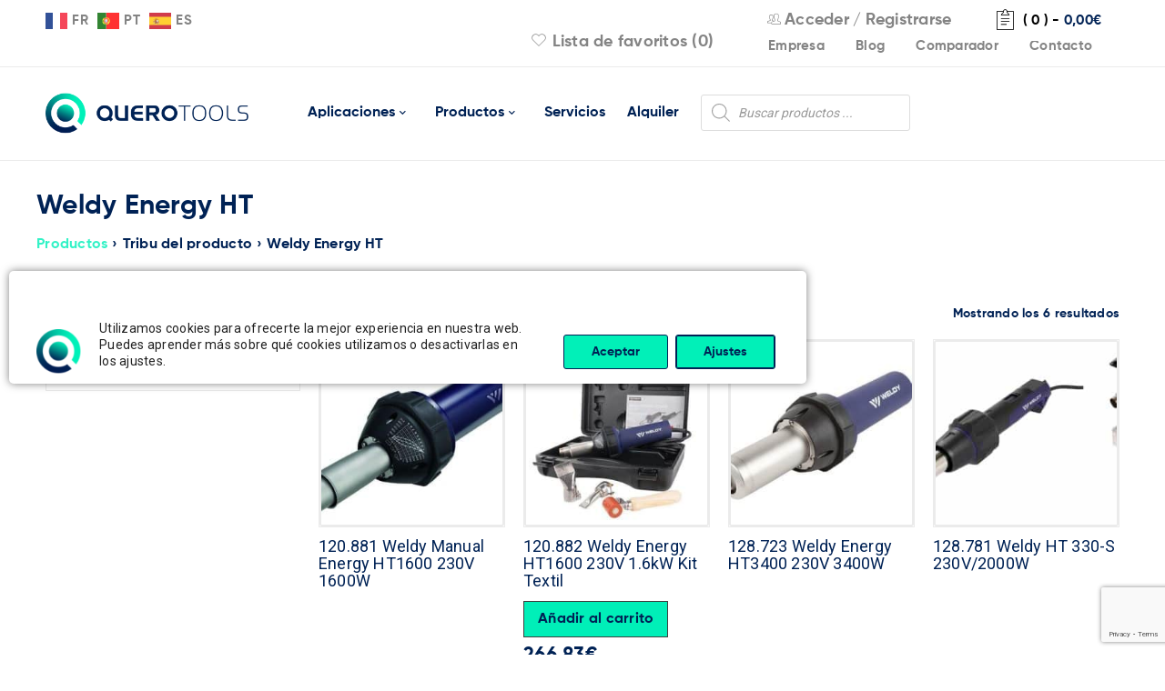

--- FILE ---
content_type: text/html; charset=UTF-8
request_url: https://querotools.com/tribu/weldy-energy-ht/
body_size: 24616
content:
<!DOCTYPE html><html lang="es"><head><meta charset="UTF-8" /><meta name="viewport" content="width=device-width, initial-scale=1.0, maximum-scale=1" /><link rel="profile" href="//gmpg.org/xfn/11" /><link rel="preload" href="/wp-content/themes/boxshop-child/font/Gilroy-Bold.woff2" as="font" type="font/woff2" crossorigin="anonymous"><link rel="preload" href="/wp-content/themes/boxshop/css/fonts/pe-icon-7-stroke/Pe-icon-7-stroke.woff?d7yf1v" as="font" type="font/woff" crossorigin="anonymous"><link rel="preload" href="/wp-content/themes/boxshop/css/fonts/FontTawesome/fontawesome-webfont.woff2?v=4.7.0" as="font" type="font/woff2" crossorigin="anonymous"> <script>document.documentElement.className = document.documentElement.className + ' yes-js js_active js'</script> <meta name='robots' content='noindex, follow' /> <script src="https://cdn-eu.pagesense.io/js/20106325284/9755f1f66b4d4a2aa456f3edee29c69f.js"></script> <link media="all" href="https://querotools.com/wp-content/cache/autoptimize/css/autoptimize_42abeb13723bc36f45d5b23c1d0cc8c2.css" rel="stylesheet"><link media="only screen and (max-width: 768px)" href="https://querotools.com/wp-content/cache/autoptimize/css/autoptimize_645e25746732f92ab8912b8a07744c57.css" rel="stylesheet"><title>Weldy Energy HT - QueroTools</title><meta property="og:locale" content="es_ES" /><meta property="og:type" content="article" /><meta property="og:title" content="Weldy Energy HT archivos" /><meta property="og:url" content="https://querotools.com/tribu/weldy-energy-ht/" /><meta property="og:site_name" content="QueroTools" /><meta name="twitter:card" content="summary_large_image" /> <script type="application/ld+json" class="yoast-schema-graph">{"@context":"https://schema.org","@graph":[{"@type":"CollectionPage","@id":"https://querotools.com/tribu/weldy-energy-ht/","url":"https://querotools.com/tribu/weldy-energy-ht/","name":"Weldy Energy HT - QueroTools","isPartOf":{"@id":"https://querotools.com/#website"},"primaryImageOfPage":{"@id":"https://querotools.com/tribu/weldy-energy-ht/#primaryimage"},"image":{"@id":"https://querotools.com/tribu/weldy-energy-ht/#primaryimage"},"thumbnailUrl":"https://querotools.com/wp-content/uploads/2025/09/WLN120881-0.jpg","breadcrumb":{"@id":"https://querotools.com/tribu/weldy-energy-ht/#breadcrumb"},"inLanguage":"es"},{"@type":"ImageObject","inLanguage":"es","@id":"https://querotools.com/tribu/weldy-energy-ht/#primaryimage","url":"https://querotools.com/wp-content/uploads/2025/09/WLN120881-0.jpg","contentUrl":"https://querotools.com/wp-content/uploads/2025/09/WLN120881-0.jpg","width":1024,"height":576},{"@type":"BreadcrumbList","@id":"https://querotools.com/tribu/weldy-energy-ht/#breadcrumb","itemListElement":[{"@type":"ListItem","position":1,"name":"Portada","item":"https://querotools.com/"},{"@type":"ListItem","position":2,"name":"Weldy Energy HT"}]},{"@type":"WebSite","@id":"https://querotools.com/#website","url":"https://querotools.com/","name":"QueroTools","description":"50 años poniendo en tus manos las mejores herramientas","potentialAction":[{"@type":"SearchAction","target":{"@type":"EntryPoint","urlTemplate":"https://querotools.com/?s={search_term_string}"},"query-input":"required name=search_term_string"}],"inLanguage":"es"}]}</script> <link rel='dns-prefetch' href='//fonts.googleapis.com' /><link rel="alternate" type="application/rss+xml" title="QueroTools &raquo; Feed" href="https://querotools.com/feed/" /><link rel="alternate" type="application/rss+xml" title="QueroTools &raquo; Feed de los comentarios" href="https://querotools.com/comments/feed/" /><link rel="alternate" type="application/rss+xml" title="QueroTools &raquo; Weldy Energy HT Tribu Feed" href="https://querotools.com/tribu/weldy-energy-ht/feed/" /><link rel='stylesheet' id='google-fonts-roboto-css' href='//fonts.googleapis.com/css?family=Roboto%3A400%26subset%3Dlatin%2Clatin-ext&#038;ver=6.5.7' type='text/css' media='all' /><link rel='stylesheet' id='boxshop-dynamic-css-css' href='https://querotools.com/wp-content/cache/autoptimize/css/autoptimize_single_42dee7f002d1b4f18ca06c6e0592ed2b.css' type='text/css' media='all' /> <script type="text/javascript" src="https://querotools.com/wp-includes/js/jquery/jquery.min.js" id="jquery-core-js"></script> <script type="text/javascript" src="https://querotools.com/wp-includes/js/dist/vendor/wp-polyfill-inert.min.js" id="wp-polyfill-inert-js"></script> <script type="text/javascript" src="https://querotools.com/wp-includes/js/dist/vendor/regenerator-runtime.min.js" id="regenerator-runtime-js"></script> <script type="text/javascript" src="https://querotools.com/wp-includes/js/dist/vendor/wp-polyfill.min.js" id="wp-polyfill-js"></script> <script type="text/javascript" src="https://querotools.com/wp-includes/js/dist/hooks.min.js" id="wp-hooks-js"></script> <script type="text/javascript" src="https://querotools.com/wp-includes/js/dist/i18n.min.js" id="wp-i18n-js"></script> <script type="text/javascript" id="wp-i18n-js-after">wp.i18n.setLocaleData( { 'text direction\u0004ltr': [ 'ltr' ] } );</script> <script type="text/javascript" id="mwl-build-js-js-extra">var mwl_settings = {"api_url":"https:\/\/querotools.com\/wp-json\/meow-lightbox\/v1\/","rest_nonce":"756dd68fa1","plugin_url":"https:\/\/querotools.com\/wp-content\/plugins\/meow-lightbox\/classes\/","settings":{"rtf_slider_fix":false,"engine":"default","backdrop_opacity":85,"theme":"dark","orientation":"auto","selector":".wp-block-image, .wp-post-image, .entry-format, .tuberia, .vc_single_image-wrapper","selector_ahead":false,"deep_linking":false,"deep_linking_slug":"mwl","social_sharing":false,"social_sharing_facebook":true,"social_sharing_twitter":true,"social_sharing_pinterest":true,"separate_galleries":false,"animation_toggle":"none","animation_speed":"normal","low_res_placeholder":false,"wordpress_big_image":false,"right_click_protection":true,"magnification":true,"anti_selector":".emoji, .no-lightbox, .entry-content.gallery, .wp-block-gallery, .archive, .mgl-gallery, .archive, .normal-logo, .aplicaciones","preloading":false,"download_link":false,"caption_source":"caption","caption_ellipsis":false,"exif":{"title":false,"caption":false,"camera":false,"lens":false,"date":false,"date_timezone":false,"shutter_speed":false,"aperture":false,"focal_length":false,"iso":false,"keywords":false},"slideshow":{"enabled":false,"timer":3000},"map":{"enabled":false}}};</script> <script type="text/javascript" id="wc-add-to-cart-js-extra">var wc_add_to_cart_params = {"ajax_url":"\/wp-admin\/admin-ajax.php","wc_ajax_url":"\/?wc-ajax=%%endpoint%%","i18n_view_cart":"Ver carrito","cart_url":"https:\/\/querotools.com\/carrito\/","is_cart":"","cart_redirect_after_add":"no"};</script> <script type="text/javascript" id="woocommerce-js-extra">var woocommerce_params = {"ajax_url":"\/wp-admin\/admin-ajax.php","wc_ajax_url":"\/?wc-ajax=%%endpoint%%"};</script> <script type="text/javascript" src="https://querotools.com/wp-includes/js/dist/vendor/react.min.js" id="react-js"></script> <script type="text/javascript" src="https://querotools.com/wp-includes/js/dist/deprecated.min.js" id="wp-deprecated-js"></script> <script type="text/javascript" src="https://querotools.com/wp-includes/js/dist/dom.min.js" id="wp-dom-js"></script> <script type="text/javascript" src="https://querotools.com/wp-includes/js/dist/vendor/react-dom.min.js" id="react-dom-js"></script> <script type="text/javascript" src="https://querotools.com/wp-includes/js/dist/escape-html.min.js" id="wp-escape-html-js"></script> <script type="text/javascript" src="https://querotools.com/wp-includes/js/dist/element.min.js" id="wp-element-js"></script> <script type="text/javascript" src="https://querotools.com/wp-includes/js/dist/is-shallow-equal.min.js" id="wp-is-shallow-equal-js"></script> <script type="text/javascript" id="wp-keycodes-js-translations">( function( domain, translations ) {
	var localeData = translations.locale_data[ domain ] || translations.locale_data.messages;
	localeData[""].domain = domain;
	wp.i18n.setLocaleData( localeData, domain );
} )( "default", {"translation-revision-date":"2025-11-14 09:08:47+0000","generator":"GlotPress\/4.0.3","domain":"messages","locale_data":{"messages":{"":{"domain":"messages","plural-forms":"nplurals=2; plural=n != 1;","lang":"es"},"Comma":["Coma"],"Period":["Punto"],"Backtick":["Acento grave"],"Tilde":["Virgulilla"]}},"comment":{"reference":"wp-includes\/js\/dist\/keycodes.js"}} );</script> <script type="text/javascript" src="https://querotools.com/wp-includes/js/dist/keycodes.min.js" id="wp-keycodes-js"></script> <script type="text/javascript" src="https://querotools.com/wp-includes/js/dist/priority-queue.min.js" id="wp-priority-queue-js"></script> <script type="text/javascript" src="https://querotools.com/wp-includes/js/dist/compose.min.js" id="wp-compose-js"></script> <script type="text/javascript" src="https://querotools.com/wp-includes/js/dist/private-apis.min.js" id="wp-private-apis-js"></script> <script type="text/javascript" src="https://querotools.com/wp-includes/js/dist/redux-routine.min.js" id="wp-redux-routine-js"></script> <script type="text/javascript" src="https://querotools.com/wp-includes/js/dist/data.min.js" id="wp-data-js"></script> <script type="text/javascript" id="wp-data-js-after">( function() {
	var userId = 0;
	var storageKey = "WP_DATA_USER_" + userId;
	wp.data
		.use( wp.data.plugins.persistence, { storageKey: storageKey } );
} )();</script> <link rel="https://api.w.org/" href="https://querotools.com/wp-json/" /><link rel="EditURI" type="application/rsd+xml" title="RSD" href="https://querotools.com/xmlrpc.php?rsd" /><meta name="generator" content="WordPress 6.5.7" /><meta name="generator" content="WooCommerce 8.8.6" /> <noscript><style>.woocommerce-product-gallery{ opacity: 1 !important; }</style></noscript><meta name="generator" content="Powered by WPBakery Page Builder - drag and drop page builder for WordPress."/><meta name="generator" content="Powered by Slider Revolution 6.4.11 - responsive, Mobile-Friendly Slider Plugin for WordPress with comfortable drag and drop interface." /><link rel="icon" href="https://querotools.com/wp-content/uploads/2021/09/favicon-40x40.png" sizes="32x32" /><link rel="icon" href="https://querotools.com/wp-content/uploads/2021/09/favicon.png" sizes="192x192" /><link rel="apple-touch-icon" href="https://querotools.com/wp-content/uploads/2021/09/favicon.png" /><meta name="msapplication-TileImage" content="https://querotools.com/wp-content/uploads/2021/09/favicon.png" /> <noscript><style>.wpb_animate_when_almost_visible { opacity: 1; }</style></noscript></head><body class="archive tax-pa_tribu term-weldy-energy-ht term-4433 theme-boxshop woocommerce woocommerce-page woocommerce-no-js wide ts_desktop wpb-js-composer js-comp-ver-6.4.2 vc_responsive"><script type="application/javascript" id="mwl-data-script">
var mwl_data = {"1276409":{"success":true,"file":"https:\/\/querotools.com\/wp-content\/uploads\/2025\/09\/WLN120881-0.jpg","file_srcset":null,"file_sizes":null,"dimension":{"width":1024,"height":576},"download_link":"https:\/\/querotools.com\/wp-content\/uploads\/2025\/09\/WLN120881-0.jpg","data":{"id":1276409,"title":"Imagen 0 del producto WLN120881","caption":"","description":"","alt_text":"","gps":"N\/A","copyright":"N\/A","camera":"N\/A","date":"","lens":"N\/A","aperture":"N\/A","focal_length":"N\/A","iso":"N\/A","shutter_speed":"N\/A","keywords":"N\/A"}},"1276418":{"success":true,"file":"https:\/\/querotools.com\/wp-content\/uploads\/2025\/09\/WLN120882-0.jpg","file_srcset":null,"file_sizes":null,"dimension":{"width":1024,"height":576},"download_link":"https:\/\/querotools.com\/wp-content\/uploads\/2025\/09\/WLN120882-0.jpg","data":{"id":1276418,"title":"Imagen 0 del producto WLN120882","caption":"","description":"","alt_text":"","gps":"N\/A","copyright":"N\/A","camera":"N\/A","date":"","lens":"N\/A","aperture":"N\/A","focal_length":"N\/A","iso":"N\/A","shutter_speed":"N\/A","keywords":"N\/A"}},"1276478":{"success":true,"file":"https:\/\/querotools.com\/wp-content\/uploads\/2025\/09\/WLN128723-0.jpg","file_srcset":null,"file_sizes":null,"dimension":{"width":1024,"height":576},"download_link":"https:\/\/querotools.com\/wp-content\/uploads\/2025\/09\/WLN128723-0.jpg","data":{"id":1276478,"title":"Imagen 0 del producto WLN128723","caption":"","description":"","alt_text":"","gps":"N\/A","copyright":"N\/A","camera":"N\/A","date":"","lens":"N\/A","aperture":"N\/A","focal_length":"N\/A","iso":"N\/A","shutter_speed":"N\/A","keywords":"N\/A"}},"1236999":{"success":true,"file":"https:\/\/querotools.com\/wp-content\/uploads\/2023\/01\/WLN128781-0.jpg","file_srcset":null,"file_sizes":null,"dimension":{"width":1000,"height":667},"download_link":"https:\/\/querotools.com\/wp-content\/uploads\/2023\/01\/WLN128781-0.jpg","data":{"id":1236999,"title":"Imagen 0 del producto WLN128781","caption":"","description":"","alt_text":"","gps":"N\/A","copyright":"N\/A","camera":"N\/A","date":"","lens":"N\/A","aperture":"N\/A","focal_length":"N\/A","iso":"N\/A","shutter_speed":"N\/A","keywords":"N\/A"}},"1271113":{"success":true,"file":"https:\/\/querotools.com\/wp-content\/uploads\/2024\/01\/WLN129552-0.jpg","file_srcset":null,"file_sizes":null,"dimension":{"width":1000,"height":667},"download_link":"https:\/\/querotools.com\/wp-content\/uploads\/2024\/01\/WLN129552-0.jpg","data":{"id":1271113,"title":"Imagen 0 del producto WLN129552","caption":"","description":"","alt_text":"","gps":"N\/A","copyright":"N\/A","camera":"N\/A","date":"","lens":"N\/A","aperture":"N\/A","focal_length":"N\/A","iso":"N\/A","shutter_speed":"N\/A","keywords":"N\/A"}},"1276531":{"success":true,"file":"https:\/\/querotools.com\/wp-content\/uploads\/2025\/09\/WLN160170-0.jpg","file_srcset":null,"file_sizes":null,"dimension":{"width":1024,"height":682},"download_link":"https:\/\/querotools.com\/wp-content\/uploads\/2025\/09\/WLN160170-0.jpg","data":{"id":1276531,"title":"Imagen 0 del producto WLN160170","caption":"","description":"","alt_text":"","gps":"N\/A","copyright":"N\/A","camera":"N\/A","date":"","lens":"N\/A","aperture":"N\/A","focal_length":"N\/A","iso":"N\/A","shutter_speed":"N\/A","keywords":"N\/A"}},"151":{"success":false,"message":"This attachment does not exist."},"64548":{"success":false,"message":"This attachment does not exist."},"164":{"success":false,"message":"This attachment does not exist."},"165":{"success":false,"message":"This attachment does not exist."},"163":{"success":false,"message":"This attachment does not exist."}};
</script>
 <script type="text/javascript" src='https://crm.zoho.eu/crm/javascript/zcga.js'></script><div id="page" class="hfeed site"><div class="mobile-menu-wrapper"> <span class="ic-mobile-menu-close-button"><i class="fa fa-remove"></i></span><nav class="mobile-menu"><ul id="menu-principal-movil" class="menu"><li id="menu-item-1135458" class="menu-item menu-item-type-post_type menu-item-object-page menu-item-has-children menu-item-1135458"><a href="https://querotools.com/aplicaciones/">Aplicaciones</a><ul class="sub-menu"><li id="menu-item-1271404" class="menu-item menu-item-type-post_type menu-item-object-page menu-item-1271404"><a href="https://querotools.com/aplicaciones/maquinas-de-soldar-tuberias-y-accesorios/">Máquinas de soldar tuberías y accesorios</a></li><li id="menu-item-1271403" class="menu-item menu-item-type-post_type menu-item-object-page menu-item-1271403"><a href="https://querotools.com/aplicaciones/herramientas-para-deteccion-de-fugas/">Herramientas para detección de fugas</a></li><li id="menu-item-1271402" class="menu-item menu-item-type-post_type menu-item-object-page menu-item-1271402"><a href="https://querotools.com/aplicaciones/fabricacion-plastica-industrial/">Fabricación plástica industrial</a></li><li id="menu-item-1271409" class="menu-item menu-item-type-post_type menu-item-object-page menu-item-1271409"><a href="https://querotools.com/aplicaciones/soldadura-de-tejados-y-cubiertas/">Soldadura de tejados y cubiertas</a></li><li id="menu-item-1271407" class="menu-item menu-item-type-post_type menu-item-object-page menu-item-1271407"><a href="https://querotools.com/aplicaciones/soldadura-de-lonas-y-toldos/">Soldadura de lonas y toldos</a></li><li id="menu-item-1271410" class="menu-item menu-item-type-post_type menu-item-object-page menu-item-1271410"><a href="https://querotools.com/aplicaciones/soldadura-y-plegado-de-planchas/">Soldadura y plegado de planchas</a></li><li id="menu-item-1271408" class="menu-item menu-item-type-post_type menu-item-object-page menu-item-1271408"><a href="https://querotools.com/aplicaciones/soldadura-de-suelos/">Soldadura de suelos</a></li><li id="menu-item-1271405" class="menu-item menu-item-type-post_type menu-item-object-page menu-item-1271405"><a href="https://querotools.com/aplicaciones/procesos-industriales-con-aire-caliente/">Procesos industriales con aire caliente</a></li><li id="menu-item-1271406" class="menu-item menu-item-type-post_type menu-item-object-page menu-item-1271406"><a href="https://querotools.com/aplicaciones/soldadura-de-laminas/">Soldadura de láminas</a></li><li id="menu-item-1271401" class="menu-item menu-item-type-post_type menu-item-object-page menu-item-1271401"><a href="https://querotools.com/aplicaciones/accesorios-y-otros-equipos-de-soldar-tuberia/">Accesorios y otros equipos de soldar tubería</a></li></ul></li><li id="menu-item-1135464" class="menu-item menu-item-type-post_type menu-item-object-page menu-item-1135464"><a href="https://querotools.com/tienda/">Productos</a></li><li id="menu-item-1135456" class="menu-item menu-item-type-post_type menu-item-object-page menu-item-1135456"><a href="https://querotools.com/servicios/">Servicios</a></li><li id="menu-item-1135457" class="menu-item menu-item-type-post_type menu-item-object-page menu-item-1135457"><a href="https://querotools.com/alquiler/">Alquiler</a></li><li id="menu-item-1265548" class="menu-item menu-item-type-post_type menu-item-object-page menu-item-1265548"><a href="https://querotools.com/querotools-tech/">IR-Laser Tech</a></li><li id="menu-item-1135459" class="menu-item menu-item-type-post_type menu-item-object-page menu-item-1135459"><a href="https://querotools.com/empresa/">Empresa</a></li><li id="menu-item-1135454" class="menu-item menu-item-type-post_type menu-item-object-page menu-item-1135454"><a href="https://querotools.com/blog/">Blog</a></li><li id="menu-item-1135461" class="menu-item menu-item-type-post_type menu-item-object-page menu-item-1135461"><a href="https://querotools.com/contacto/">Contacto</a></li><li id="menu-item-1271585" class="menu-item menu-item-type-post_type menu-item-object-page menu-item-1271585"><a href="https://querotools.com/carrito/">Carrito</a></li><li id="menu-item-1271584" class="menu-item menu-item-type-post_type menu-item-object-page menu-item-1271584"><a href="https://querotools.com/lista-de-favoritos/">Lista de favoritos</a></li><li id="menu-item-1135462" class="menu-item menu-item-type-custom menu-item-object-custom menu-item-1135462"><div  class="dgwt-wcas-search-wrapp dgwt-wcas-no-submit woocommerce dgwt-wcas-style-solaris js-dgwt-wcas-layout-classic dgwt-wcas-layout-classic js-dgwt-wcas-mobile-overlay-enabled"><form class="dgwt-wcas-search-form" role="search" action="https://querotools.com/" method="get"><div class="dgwt-wcas-sf-wrapp"> <svg class="dgwt-wcas-ico-magnifier" xmlns="http://www.w3.org/2000/svg"
 xmlns:xlink="http://www.w3.org/1999/xlink" x="0px" y="0px"
 viewbox="0 0 51.539 51.361" xml:space="preserve"> <path 						 d="M51.539,49.356L37.247,35.065c3.273-3.74,5.272-8.623,5.272-13.983c0-11.742-9.518-21.26-21.26-21.26 S0,9.339,0,21.082s9.518,21.26,21.26,21.26c5.361,0,10.244-1.999,13.983-5.272l14.292,14.292L51.539,49.356z M2.835,21.082 c0-10.176,8.249-18.425,18.425-18.425s18.425,8.249,18.425,18.425S31.436,39.507,21.26,39.507S2.835,31.258,2.835,21.082z"/> </svg> <label class="screen-reader-text"
 for="dgwt-wcas-search-input-1">Búsqueda de productos</label> <input id="dgwt-wcas-search-input-1"
 type="search"
 class="dgwt-wcas-search-input"
 name="s"
 value=""
 placeholder="Buscar productos ..."
 autocomplete="off"
 /><div class="dgwt-wcas-preloader"></div><div class="dgwt-wcas-voice-search"></div> <input type="hidden" name="post_type" value="product"/> <input type="hidden" name="dgwt_wcas" value="1"/></div></form></div></li></ul></nav></div><header class="ts-header has-sticky"><div class="header-container"><div class="header-template header-v3 show-cart show-search show-wishlist show-myaccount"><div class="header-top"><div class="container"><div class="header-left"> <span class="ic-mobile-menu-button visible-phone"><i class="fa fa-bars"></i></span><div class="info-desc"><div class="gtranslate_wrapper" id="gt-wrapper-24073587"></div></div></div><div class="header-right"> <span class="ts-group-meta-icon-toggle visible-phone"><i class="fa fa-cog"></i></span><div class="shopping-cart-wrapper"><div class="ts-tiny-cart-wrapper"> <a class="cart-control" href="https://querotools.com/carrito/" title="Ver carrito"> <span class="pe-7s-note2 cart-icon"></span> <span class="cart-number">( 0 )</span> <span class="hyphen">-</span> <span class="cart-total"><span class="woocommerce-Price-amount amount"><bdi>0,00<span class="woocommerce-Price-currencySymbol">&euro;</span></bdi></span></span> </a> <span class="cart-drop-icon drop-icon"></span><div class="cart-dropdown-form dropdown-container"><div class="form-content"> <label>El carrito está vacío</label></div></div></div></div><div class="group-meta-header"><div class="my-account-wrapper"><div class="ts-tiny-account-wrapper"><div class="account-control"> <i class="pe-7s-users"></i> <a  class="login" href="https://querotools.com/mi-cuenta/" title="Acceder"> <span>Acceder</span></a> / <a class="sign-up" href="https://querotools.com/mi-cuenta/" title="Crear cuenta"> <span>Registrarse</span></a></div><div class="account-dropdown-form dropdown-container"><div class="form-content"><form name="ts-login-form" id="ts-login-form" action="https://querotools.com/cd1504e7-72e7-48de-9013-305643841405/" method="post"><p class="login-username"> <label for="user_login">Usuario</label> <input type="text" name="log" id="user_login" autocomplete="username" class="input" value="" size="20" /></p><p class="login-password"> <label for="user_pass">Contraseña</label> <input type="password" name="pwd" id="user_pass" autocomplete="current-password" spellcheck="false" class="input" value="" size="20" /></p><p class="login-submit"> <input type="submit" name="wp-submit" id="wp-submit" class="button button-primary" value="Login" /> <input type="hidden" name="redirect_to" value="https://querotools.com/tribu/weldy-energy-ht/" /></p></form><p class="forgot-pass"><a href="https://querotools.com/mi-cuenta/lost-password/" title="Recuperar contraseña">Recuperar contraseña</a></p></div></div></div></div><div class="menu-custom-items" style="margin-top:5px"> <a href="https://querotools.com/empresa/">Empresa</a> <a href="https://querotools.com/blog/">Blog</a> <a href="#" class="yith-woocompare-open">Comparador</a> <a href="https://querotools.com/contacto/">Contacto</a></div><div class="my-wishlist-wrapper"> <a title="Wishlist" href="https://querotools.com/lista-de-favoritos/" class="tini-wishlist"> <i class="pe-7s-like"></i> Lista de favoritos (0) </a></div></div></div></div></div><div class="header-middle header-sticky"><div class="container"><div class="logo-wrapper"><div class="logo"> <a href="https://querotools.com/"> <noscript><img src="https://querotools.com/wp-content/uploads/2021/09/LOGO-QUEROTOOLS@2x.png" alt="Querotools" title="Querotools" class="normal-logo" /></noscript><img src='data:image/svg+xml,%3Csvg%20xmlns=%22http://www.w3.org/2000/svg%22%20viewBox=%220%200%20210%20140%22%3E%3C/svg%3E' data-src="https://querotools.com/wp-content/uploads/2021/09/LOGO-QUEROTOOLS@2x.png" alt="Querotools" title="Querotools" class="lazyload normal-logo" /> <noscript><img src="https://querotools.com/wp-content/uploads/2021/09/LOGO-QUEROTOOLS@2x.png" alt="Querotools" title="Querotools" class="normal-logo mobile-logo" /></noscript><img src='data:image/svg+xml,%3Csvg%20xmlns=%22http://www.w3.org/2000/svg%22%20viewBox=%220%200%20210%20140%22%3E%3C/svg%3E' data-src="https://querotools.com/wp-content/uploads/2021/09/LOGO-QUEROTOOLS@2x.png" alt="Querotools" title="Querotools" class="lazyload normal-logo mobile-logo" /> <noscript><img src="https://querotools.com/wp-content/uploads/2021/09/LOGO-QUEROTOOLS@2x.png" alt="Querotools" title="Querotools" class="normal-logo sticky-logo" /></noscript><img src='data:image/svg+xml,%3Csvg%20xmlns=%22http://www.w3.org/2000/svg%22%20viewBox=%220%200%20210%20140%22%3E%3C/svg%3E' data-src="https://querotools.com/wp-content/uploads/2021/09/LOGO-QUEROTOOLS@2x.png" alt="Querotools" title="Querotools" class="lazyload normal-logo sticky-logo" /> </a></div></div><div class="menu-wrapper hidden-phone"><div class="ts-menu"><nav class="main-menu pc-menu ts-mega-menu-wrapper"><ul id="menu-principal" class="menu"><li id="menu-item-1135565" class="menu-item menu-item-type-custom menu-item-object-custom menu-item-1135565 hide ts-megamenu ts-megamenu-columns-0 ts-megamenu-fullwidth parent"> <a><span class="menu-label">Aplicaciones</span></a><span class="ts-menu-drop-icon"></span><ul class="sub-menu"><li><div class="ts-megamenu-static-html-container ts-megamenu-container"><div class="wpb_column vc_column_container vc_col-sm-1/5" style="padding-left:10px;padding-right:10px"> <a href="https://querotools.com/aplicaciones/fabricacion-plastica-industrial/"> <noscript><img class="alignnone wp-image-151 size-medium" src="https://querotools.com/wp-content/uploads/2023/06/fabricaciones-plasticas-industriales.png" alt="" width="300" height="216" data-mwl-img-id="151" /></noscript><img class="lazyload alignnone wp-image-151 size-medium" src='data:image/svg+xml,%3Csvg%20xmlns=%22http://www.w3.org/2000/svg%22%20viewBox=%220%200%20300%20216%22%3E%3C/svg%3E' data-src="https://querotools.com/wp-content/uploads/2023/06/fabricaciones-plasticas-industriales.png" alt="" width="300" height="216" data-mwl-img-id="151" /></a> <a href="https://querotools.com/aplicaciones/fabricacion-plastica-industrial/">Fabricación plástica industrial</a></div><div class="wpb_column vc_column_container vc_col-sm-1/5" style="padding-left:10px;padding-right:10px"> <a href="https://querotools.com/aplicaciones/soldadura-de-lonas-y-toldos/"> <noscript><img class="alignnone wp-image-151 size-medium" src="https://querotools.com/wp-content/uploads/2023/06/Home-SoldaduraLona.jpg" alt="" width="300" height="216" data-mwl-img-id="151" /></noscript><img class="lazyload alignnone wp-image-151 size-medium" src='data:image/svg+xml,%3Csvg%20xmlns=%22http://www.w3.org/2000/svg%22%20viewBox=%220%200%20300%20216%22%3E%3C/svg%3E' data-src="https://querotools.com/wp-content/uploads/2023/06/Home-SoldaduraLona.jpg" alt="" width="300" height="216" data-mwl-img-id="151" /></a> <a href="https://querotools.com/aplicaciones/soldadura-de-lonas-y-toldos/">Soldadura de lonas y toldos</a></div><div class="wpb_column vc_column_container vc_col-sm-1/5" style="padding-left:10px;padding-right:10px"> <a href="https://querotools.com/aplicaciones/soldadura-de-laminas/"> <noscript><img class="alignnone wp-image-151 size-medium" src="https://querotools.com/wp-content/uploads/2023/06/soldadura-de-laminas.png" alt="" width="300" height="216" data-mwl-img-id="151" /></noscript><img class="lazyload alignnone wp-image-151 size-medium" src='data:image/svg+xml,%3Csvg%20xmlns=%22http://www.w3.org/2000/svg%22%20viewBox=%220%200%20300%20216%22%3E%3C/svg%3E' data-src="https://querotools.com/wp-content/uploads/2023/06/soldadura-de-laminas.png" alt="" width="300" height="216" data-mwl-img-id="151" /></a> <a href="https://querotools.com/aplicaciones/soldadura-de-laminas/">Soldadura de láminas</a></div><div class="wpb_column vc_column_container vc_col-sm-1/5" style="padding-left:10px;padding-right:10px"> <a href="https://querotools.com/aplicaciones/soldadura-de-tejados-y-cubiertas/"> <noscript><img class="alignnone wp-image-151 size-medium" src="https://querotools.com/wp-content/uploads/2023/06/soldadura-de-cubiertas-y-tejados.png" alt="" width="300" height="216" data-mwl-img-id="151" /></noscript><img class="lazyload alignnone wp-image-151 size-medium" src='data:image/svg+xml,%3Csvg%20xmlns=%22http://www.w3.org/2000/svg%22%20viewBox=%220%200%20300%20216%22%3E%3C/svg%3E' data-src="https://querotools.com/wp-content/uploads/2023/06/soldadura-de-cubiertas-y-tejados.png" alt="" width="300" height="216" data-mwl-img-id="151" /></a> <a href="https://querotools.com/aplicaciones/soldadura-de-tejados-y-cubiertas/">Soldadura de tejados y cubiertas</a></div><div class="wpb_column vc_column_container vc_col-sm-1/5" style="padding-left:10px;padding-right:10px"> <a href="https://querotools.com/aplicaciones/maquinas-de-soldar-tuberias-y-accesorios/"> <noscript><img class="alignnone wp-image-151 size-medium" src="https://querotools.com/wp-content/uploads/2023/06/maquinas-de-soldar-tuberias-y-accesorios.png" alt="" width="300" height="216" data-mwl-img-id="151" /></noscript><img class="lazyload alignnone wp-image-151 size-medium" src='data:image/svg+xml,%3Csvg%20xmlns=%22http://www.w3.org/2000/svg%22%20viewBox=%220%200%20300%20216%22%3E%3C/svg%3E' data-src="https://querotools.com/wp-content/uploads/2023/06/maquinas-de-soldar-tuberias-y-accesorios.png" alt="" width="300" height="216" data-mwl-img-id="151" /></a> <a href="https://querotools.com/aplicaciones/maquinas-de-soldar-tuberias-y-accesorios/">Máquinas de soldar tuberías y accesorios</a></div><div class="wpb_column vc_column_container vc_col-sm-1/5" style="padding-left:10px;padding-right:10px"> <a href="https://querotools.com/aplicaciones/accesorios-y-otros-equipos-de-soldar-tuberia/"> <noscript><img class="alignnone wp-image-151 size-medium" src="https://querotools.com/wp-content/uploads/2023/06/accesorios-y-otros-equipos-de-soldar-tuberia.png" alt="" width="300" height="216" data-mwl-img-id="151" /></noscript><img class="lazyload alignnone wp-image-151 size-medium" src='data:image/svg+xml,%3Csvg%20xmlns=%22http://www.w3.org/2000/svg%22%20viewBox=%220%200%20300%20216%22%3E%3C/svg%3E' data-src="https://querotools.com/wp-content/uploads/2023/06/accesorios-y-otros-equipos-de-soldar-tuberia.png" alt="" width="300" height="216" data-mwl-img-id="151" /></a> <a href="https://querotools.com/aplicaciones/accesorios-y-otros-equipos-de-soldar-tuberia/">Accesorios y otros equipos de soldar tubería</a></div><div class="wpb_column vc_column_container vc_col-sm-1/5" style="padding-left:10px;padding-right:10px"> <a href="https://querotools.com/aplicaciones/procesos-industriales-con-aire-caliente/"> <noscript><img class="alignnone wp-image-151 size-medium" src="https://querotools.com/wp-content/uploads/2023/06/procesos-industriales-aire-caliente.png" alt="" width="300" height="216" data-mwl-img-id="151" /></noscript><img class="lazyload alignnone wp-image-151 size-medium" src='data:image/svg+xml,%3Csvg%20xmlns=%22http://www.w3.org/2000/svg%22%20viewBox=%220%200%20300%20216%22%3E%3C/svg%3E' data-src="https://querotools.com/wp-content/uploads/2023/06/procesos-industriales-aire-caliente.png" alt="" width="300" height="216" data-mwl-img-id="151" /></a> <a href="https://querotools.com/aplicaciones/procesos-industriales-con-aire-caliente/">Procesos industriales con aire caliente</a></div><div class="wpb_column vc_column_container vc_col-sm-1/5" style="padding-left:10px;padding-right:10px"> <a href="https://querotools.com/aplicaciones/soldadura-de-suelos/"> <noscript><img class="alignnone wp-image-151 size-medium" src="https://querotools.com/wp-content/uploads/2023/06/soldadura-de-suelos.png" alt="" width="300" height="216" data-mwl-img-id="151" /></noscript><img class="lazyload alignnone wp-image-151 size-medium" src='data:image/svg+xml,%3Csvg%20xmlns=%22http://www.w3.org/2000/svg%22%20viewBox=%220%200%20300%20216%22%3E%3C/svg%3E' data-src="https://querotools.com/wp-content/uploads/2023/06/soldadura-de-suelos.png" alt="" width="300" height="216" data-mwl-img-id="151" /></a> <a href="https://querotools.com/aplicaciones/soldadura-de-suelos/">Soldadura de suelos</a></div><div class="wpb_column vc_column_container vc_col-sm-1/5" style="padding-left:10px;padding-right:10px"> <a href="https://querotools.com/aplicaciones/soldadura-y-plegado-de-planchas/"> <noscript><img class="alignnone wp-image-151 size-medium" src="https://querotools.com/wp-content/uploads/2023/06/soldadura-y-plegado-de-planchas.png" alt="" width="300" height="216" data-mwl-img-id="151" /></noscript><img class="lazyload alignnone wp-image-151 size-medium" src='data:image/svg+xml,%3Csvg%20xmlns=%22http://www.w3.org/2000/svg%22%20viewBox=%220%200%20300%20216%22%3E%3C/svg%3E' data-src="https://querotools.com/wp-content/uploads/2023/06/soldadura-y-plegado-de-planchas.png" alt="" width="300" height="216" data-mwl-img-id="151" /></a> <a href="https://querotools.com/aplicaciones/soldadura-y-plegado-de-planchas/">Soldadura y plegado de planchas</a></div><div class="wpb_column vc_column_container vc_col-sm-1/5" style="padding-left:10px;padding-right:10px"> <a href="https://querotools.com/aplicaciones/herramientas-para-deteccion-de-fugas/"> <noscript><img class="alignnone wp-image-151 size-medium" src="https://querotools.com/wp-content/uploads/2023/06/herramientas-para-deteccion-de-fugas.png" alt="" width="300" height="216" data-mwl-img-id="151" /></noscript><img class="lazyload alignnone wp-image-151 size-medium" src='data:image/svg+xml,%3Csvg%20xmlns=%22http://www.w3.org/2000/svg%22%20viewBox=%220%200%20300%20216%22%3E%3C/svg%3E' data-src="https://querotools.com/wp-content/uploads/2023/06/herramientas-para-deteccion-de-fugas.png" alt="" width="300" height="216" data-mwl-img-id="151" /></a> <a href="https://querotools.com/aplicaciones/herramientas-para-deteccion-de-fugas/">Herramientas para detección de fugas</a></div></div></li></ul></li><li id="menu-item-1135566" class="menu-item menu-item-type-custom menu-item-object-custom menu-item-1135566 hide ts-megamenu ts-megamenu-columns-0 ts-megamenu-fullwidth parent"> <a><span class="menu-label">Productos</span></a><span class="ts-menu-drop-icon"></span><ul class="sub-menu"><li><div class="ts-megamenu-static-html-container ts-megamenu-container"><div  class="vc_row wpb_row vc_row-fluid ts-row-wide"  ><div class="wpb_column vc_column_container vc_col-sm-1/5"><div class="wpb_wrapper"> <a href="https://querotools.com/categoria/aparatos-manuales/"> <noscript><img class="alignnone wp-image-64548 size-medium" src="https://querotools.com/wp-content/uploads/2025/09/aparatos-manuales-120.png" alt="" width="300" height="216" data-mwl-img-id="64548"></noscript><img class="lazyload alignnone wp-image-64548 size-medium" src='data:image/svg+xml,%3Csvg%20xmlns=%22http://www.w3.org/2000/svg%22%20viewBox=%220%200%20300%20216%22%3E%3C/svg%3E' data-src="https://querotools.com/wp-content/uploads/2025/09/aparatos-manuales-120.png" alt="" width="300" height="216" data-mwl-img-id="64548"> Aparatos Manuales </a><div class="vc_tta-container" data-vc-action="collapseAll"><div class="vc_general vc_tta vc_tta-accordion vc_tta-o-shape-group vc_tta-o-all-clickable"><div class="vc_tta-panels-container"><div class="vc_tta-panels"><div class="vc_tta-panel" id="menu-item-ac9875" data-vc-content=".vc_tta-panel-body"><div class="vc_tta-panel-heading"><h4 class="vc_tta-panel-title"> <a href="#menu-item-ac9875" data-vc-accordion="" data-vc-container=".vc_tta-container"> <span class="vc_tta-title-text">ver...</span> <i class="vc_tta-controls-icon vc_tta-controls-icon-plus"></i> </a></h4></div><div class="vc_tta-panel-body"><div class="wpb_text_column wpb_content_element"><div class="wpb_wrapper"><p><a href="https://querotools.com/categoria/aparatos-manuales/soldadores-manuales/">Soldadores Manuales</a><br><a href="https://querotools.com/categoria/aparatos-manuales/kits-soldadura-plasticos-toldos-piscina-aparatos-manuales/">KITS soldadura plasticos / toldos / piscina</a><br><a href="https://querotools.com/categoria/aparatos-manuales/decapadores/">Decapadores</a><br><a href="https://querotools.com/categoria/aparatos-manuales/fresadora-manual/">Fresadora Manual</a><br><a href="https://querotools.com/categoria/aparatos-manuales/generador-de-aire/">Generador de Aire</a><br><a href="https://querotools.com/categoria/aparatos-manuales/accesorios-generales/">Accesorios Generales</a><br></p></div></div></div></div></div></div></div></div></div></div><div class="wpb_column vc_column_container vc_col-sm-1/5"><div class="wpb_wrapper"> <a href="https://querotools.com/categoria/soldadura-por-extrusion/"> <noscript><img class="alignnone wp-image-64548 size-medium" src="https://querotools.com/wp-content/uploads/2025/09/soldadura-por-extrusion-32.png" alt="" width="300" height="216" data-mwl-img-id="64548"></noscript><img class="lazyload alignnone wp-image-64548 size-medium" src='data:image/svg+xml,%3Csvg%20xmlns=%22http://www.w3.org/2000/svg%22%20viewBox=%220%200%20300%20216%22%3E%3C/svg%3E' data-src="https://querotools.com/wp-content/uploads/2025/09/soldadura-por-extrusion-32.png" alt="" width="300" height="216" data-mwl-img-id="64548"> Soldadura por Extrusión </a><div class="vc_tta-container" data-vc-action="collapseAll"><div class="vc_general vc_tta vc_tta-accordion vc_tta-o-shape-group vc_tta-o-all-clickable"><div class="vc_tta-panels-container"><div class="vc_tta-panels"><div class="vc_tta-panel" id="menu-item-ac4309" data-vc-content=".vc_tta-panel-body"><div class="vc_tta-panel-heading"><h4 class="vc_tta-panel-title"> <a href="#menu-item-ac4309" data-vc-accordion="" data-vc-container=".vc_tta-container"> <span class="vc_tta-title-text">ver...</span> <i class="vc_tta-controls-icon vc_tta-controls-icon-plus"></i> </a></h4></div><div class="vc_tta-panel-body"><div class="wpb_text_column wpb_content_element"><div class="wpb_wrapper"><p><a href="https://querotools.com/categoria/soldadura-por-extrusion/fabricaciones-equipos-y-reparacion-palots-contenedores/">Fabricaciones equipos y Reparación Palots / Contenedores</a><br><a href="https://querotools.com/categoria/soldadura-por-extrusion/impermeabilizacion-soldadura-por-extrusion/">Impermeabilización</a><br><a href="https://querotools.com/categoria/soldadura-por-extrusion/impermeabilizacion-con-lamina-pe/">Impermeabilización con Lámina PE</a><br><a href="https://querotools.com/categoria/soldadura-por-extrusion/accesorios-generales-soldadura-por-extrusion/">Accesorios Generales</a><br></p></div></div></div></div></div></div></div></div></div></div><div class="wpb_column vc_column_container vc_col-sm-1/5"><div class="wpb_wrapper"> <a href="https://querotools.com/categoria/automaticas/"> <noscript><img class="alignnone wp-image-64548 size-medium" src="https://querotools.com/wp-content/uploads/2025/09/automaticas-74.png" alt="" width="300" height="216" data-mwl-img-id="64548"></noscript><img class="lazyload alignnone wp-image-64548 size-medium" src='data:image/svg+xml,%3Csvg%20xmlns=%22http://www.w3.org/2000/svg%22%20viewBox=%220%200%20300%20216%22%3E%3C/svg%3E' data-src="https://querotools.com/wp-content/uploads/2025/09/automaticas-74.png" alt="" width="300" height="216" data-mwl-img-id="64548"> Automáticas </a><div class="vc_tta-container" data-vc-action="collapseAll"><div class="vc_general vc_tta vc_tta-accordion vc_tta-o-shape-group vc_tta-o-all-clickable"><div class="vc_tta-panels-container"><div class="vc_tta-panels"><div class="vc_tta-panel" id="menu-item-ac2251" data-vc-content=".vc_tta-panel-body"><div class="vc_tta-panel-heading"><h4 class="vc_tta-panel-title"> <a href="#menu-item-ac2251" data-vc-accordion="" data-vc-container=".vc_tta-container"> <span class="vc_tta-title-text">ver...</span> <i class="vc_tta-controls-icon vc_tta-controls-icon-plus"></i> </a></h4></div><div class="vc_tta-panel-body"><div class="wpb_text_column wpb_content_element"><div class="wpb_wrapper"><p><a href="https://querotools.com/categoria/automaticas/automaticas-con-aire/">Automáticas con Aire</a><br><a href="https://querotools.com/categoria/automaticas/impermeabilizacion/">Impermeabilización</a><br><a href="https://querotools.com/categoria/automaticas/suelos/">Suelos</a><br><a href="https://querotools.com/categoria/automaticas/tejados-y-cubiertas/">Tejados y Cubiertas</a><br><a href="https://querotools.com/categoria/automaticas/test-y-control-calidad-soldadura/">Test y Control Calidad Soldadura</a><br><a href="https://querotools.com/categoria/automaticas/textiles-industriales/">Textiles Industriales</a><br><a href="https://querotools.com/categoria/automaticas/toldos-lonas-banners-publicitarios/">Toldos/Lonas/Banners Publicitarios</a><br><a href="https://querotools.com/categoria/automaticas/accesorios-generales-automaticas/">Accesorios Generales</a><br></p></div></div></div></div></div></div></div></div></div></div><div class="wpb_column vc_column_container vc_col-sm-1/5"><div class="wpb_wrapper"> <a href="https://querotools.com/categoria/soldadura-de-tubo-y-accesorios/"> <noscript><img class="alignnone wp-image-64548 size-medium" src="https://querotools.com/wp-content/uploads/2025/09/soldadura-de-tubo-y-accesorios-1.png" alt="" width="300" height="216" data-mwl-img-id="64548"></noscript><img class="lazyload alignnone wp-image-64548 size-medium" src='data:image/svg+xml,%3Csvg%20xmlns=%22http://www.w3.org/2000/svg%22%20viewBox=%220%200%20300%20216%22%3E%3C/svg%3E' data-src="https://querotools.com/wp-content/uploads/2025/09/soldadura-de-tubo-y-accesorios-1.png" alt="" width="300" height="216" data-mwl-img-id="64548"> Soldadura de Tubo y Accesorios </a><div class="vc_tta-container" data-vc-action="collapseAll"><div class="vc_general vc_tta vc_tta-accordion vc_tta-o-shape-group vc_tta-o-all-clickable"><div class="vc_tta-panels-container"><div class="vc_tta-panels"><div class="vc_tta-panel" id="menu-item-ac2109" data-vc-content=".vc_tta-panel-body"><div class="vc_tta-panel-heading"><h4 class="vc_tta-panel-title"> <a href="#menu-item-ac2109" data-vc-accordion="" data-vc-container=".vc_tta-container"> <span class="vc_tta-title-text">ver...</span> <i class="vc_tta-controls-icon vc_tta-controls-icon-plus"></i> </a></h4></div><div class="vc_tta-panel-body"><div class="wpb_text_column wpb_content_element"><div class="wpb_wrapper"><p><a href="https://querotools.com/categoria/soldadura-de-tubo-y-accesorios/cuchillos-termicos/">Cuchillos Térmicos</a><br><a href="https://querotools.com/categoria/soldadura-de-tubo-y-accesorios/espejos-manuales/">Espejos Manuales</a><br><a href="https://querotools.com/categoria/soldadura-de-tubo-y-accesorios/otras-maquinas-y-herramientas/">Otras Máquinas y herramientas</a><br><a href="https://querotools.com/categoria/soldadura-de-tubo-y-accesorios/sierras/">Sierras</a><br><a href="https://querotools.com/categoria/soldadura-de-tubo-y-accesorios/soldadura-de-socket/">Soldadura de Socket</a><br><a href="https://querotools.com/categoria/soldadura-de-tubo-y-accesorios/soldadura-de-tope-exterior-zanja/">Soldadura de Tope - Exterior (Zanja)</a><br><a href="https://querotools.com/categoria/soldadura-de-tubo-y-accesorios/soldadura-de-tope-taller/">Soldadura de Tope - Taller</a><br></p></div></div></div></div></div></div></div></div></div></div><div class="wpb_column vc_column_container vc_col-sm-1/5"><div class="wpb_wrapper"> <a href="https://querotools.com/categoria/soldadura-por-electrofusion/"> <noscript><img class="alignnone wp-image-64548 size-medium" src="https://querotools.com/wp-content/uploads/2025/09/soldadura-por-electrofusion-2.png" alt="" width="300" height="216" data-mwl-img-id="64548"></noscript><img class="lazyload alignnone wp-image-64548 size-medium" src='data:image/svg+xml,%3Csvg%20xmlns=%22http://www.w3.org/2000/svg%22%20viewBox=%220%200%20300%20216%22%3E%3C/svg%3E' data-src="https://querotools.com/wp-content/uploads/2025/09/soldadura-por-electrofusion-2.png" alt="" width="300" height="216" data-mwl-img-id="64548"> Soldadura por Electrofusión </a><div class="vc_tta-container" data-vc-action="collapseAll"><div class="vc_general vc_tta vc_tta-accordion vc_tta-o-shape-group vc_tta-o-all-clickable"><div class="vc_tta-panels-container"><div class="vc_tta-panels"><div class="vc_tta-panel" id="menu-item-ac9486" data-vc-content=".vc_tta-panel-body"><div class="vc_tta-panel-heading"><h4 class="vc_tta-panel-title"> <a href="#menu-item-ac9486" data-vc-accordion="" data-vc-container=".vc_tta-container"> <span class="vc_tta-title-text">ver...</span> <i class="vc_tta-controls-icon vc_tta-controls-icon-plus"></i> </a></h4></div><div class="vc_tta-panel-body"><div class="wpb_text_column wpb_content_element"><div class="wpb_wrapper"><p><a href="https://querotools.com/categoria/soldadura-por-electrofusion/cortatubos/">Cortatubos</a><br><a href="https://querotools.com/categoria/soldadura-por-electrofusion/guillotinas/">Guillotinas</a><br><a href="https://querotools.com/categoria/soldadura-por-electrofusion/manipulacion-de-tuberia/">Manipulación de Tubería</a><br><a href="https://querotools.com/categoria/soldadura-por-electrofusion/otros-accesorios-corte/">Otros Accesorios Corte</a><br><a href="https://querotools.com/categoria/soldadura-por-electrofusion/otros-complementos-de-soldar/">Otros Complementos de Soldar</a><br><a href="https://querotools.com/categoria/soldadura-por-electrofusion/rascadores/">Rascadores</a><br><a href="https://querotools.com/categoria/soldadura-por-electrofusion/soldadura-de-electrofusion/">Soldadura de Electrofusión</a><br><a href="https://querotools.com/categoria/soldadura-por-electrofusion/accesorios-generales-soldadura-por-electrofusion/">Accesorios Generales</a><br></p></div></div></div></div></div></div></div></div></div></div></div><div  class="vc_row wpb_row vc_row-fluid ts-row-wide"  ><div class="wpb_column vc_column_container vc_col-sm-1/5"><div class="wpb_wrapper"> <a href="https://querotools.com/categoria/varillas/"> <noscript><img class="alignnone wp-image-64548 size-medium" src="https://querotools.com/wp-content/uploads/2025/09/varillas-29.png" alt="" width="300" height="216" data-mwl-img-id="64548"></noscript><img class="lazyload alignnone wp-image-64548 size-medium" src='data:image/svg+xml,%3Csvg%20xmlns=%22http://www.w3.org/2000/svg%22%20viewBox=%220%200%20300%20216%22%3E%3C/svg%3E' data-src="https://querotools.com/wp-content/uploads/2025/09/varillas-29.png" alt="" width="300" height="216" data-mwl-img-id="64548"> Varillas </a><div class="vc_tta-container" data-vc-action="collapseAll"><div class="vc_general vc_tta vc_tta-accordion vc_tta-o-shape-group vc_tta-o-all-clickable"><div class="vc_tta-panels-container"><div class="vc_tta-panels"><div class="vc_tta-panel" id="menu-item-ac9727" data-vc-content=".vc_tta-panel-body"><div class="vc_tta-panel-heading"><h4 class="vc_tta-panel-title"> <a href="#menu-item-ac9727" data-vc-accordion="" data-vc-container=".vc_tta-container"> <span class="vc_tta-title-text">ver...</span> <i class="vc_tta-controls-icon vc_tta-controls-icon-plus"></i> </a></h4></div><div class="vc_tta-panel-body"><div class="wpb_text_column wpb_content_element"><div class="wpb_wrapper"><p><a href="https://querotools.com/categoria/varillas/industrial/">Industrial</a><br><a href="https://querotools.com/categoria/varillas/industrial-pruebas/">Industrial - Pruebas</a><br><a href="https://querotools.com/categoria/varillas/limpieza-extrusoras/">Limpieza Extrusoras</a><br><a href="https://querotools.com/categoria/varillas/reparacion-palots-y-contenedores/">Reparación Palots y Contenedores</a><br><a href="https://querotools.com/categoria/varillas/varilla-impresion-3d/">Varilla Impresión 3D</a><br></p></div></div></div></div></div></div></div></div></div></div><div class="wpb_column vc_column_container vc_col-sm-1/5"><div class="wpb_wrapper"> <a href="https://querotools.com/categoria/control-soldadura/"> <noscript><img class="alignnone wp-image-64548 size-medium" src="https://querotools.com/wp-content/uploads/2025/03/control-soldadura.png" alt="" width="300" height="216" data-mwl-img-id="64548"></noscript><img class="lazyload alignnone wp-image-64548 size-medium" src='data:image/svg+xml,%3Csvg%20xmlns=%22http://www.w3.org/2000/svg%22%20viewBox=%220%200%20300%20216%22%3E%3C/svg%3E' data-src="https://querotools.com/wp-content/uploads/2025/03/control-soldadura.png" alt="" width="300" height="216" data-mwl-img-id="64548"> Control Soldadura </a><div class="vc_tta-container" data-vc-action="collapseAll"><div class="vc_general vc_tta vc_tta-accordion vc_tta-o-shape-group vc_tta-o-all-clickable"><div class="vc_tta-panels-container"><div class="vc_tta-panels"><div class="vc_tta-panel" id="menu-item-ac7838" data-vc-content=".vc_tta-panel-body"><div class="vc_tta-panel-heading"><h4 class="vc_tta-panel-title"> <a href="#menu-item-ac7838" data-vc-accordion="" data-vc-container=".vc_tta-container"> <span class="vc_tta-title-text">ver...</span> <i class="vc_tta-controls-icon vc_tta-controls-icon-plus"></i> </a></h4></div><div class="vc_tta-panel-body"><div class="wpb_text_column wpb_content_element"><div class="wpb_wrapper"><p><a href="https://querotools.com/categoria/control-soldadura/accesorios-chispometros/">Accesorios Chispómetros</a><br><a href="https://querotools.com/categoria/control-soldadura/chispometros/">Chispómetros</a><br><a href="https://querotools.com/categoria/control-soldadura/deteccion-fugas-laminas/">Detección fugas láminas</a><br><a href="https://querotools.com/categoria/control-soldadura/electrodos/">Electrodos</a><br></p></div></div></div></div></div></div></div></div></div></div><div class="wpb_column vc_column_container vc_col-sm-1/5"><div class="wpb_wrapper"> <a href="https://querotools.com/categoria/calentadores-y-soplantes/"> <noscript><img class="alignnone wp-image-64548 size-medium" src="https://querotools.com/wp-content/uploads/2025/09/calentadores-y-soplantes-131.png" alt="" width="300" height="216" data-mwl-img-id="64548"></noscript><img class="lazyload alignnone wp-image-64548 size-medium" src='data:image/svg+xml,%3Csvg%20xmlns=%22http://www.w3.org/2000/svg%22%20viewBox=%220%200%20300%20216%22%3E%3C/svg%3E' data-src="https://querotools.com/wp-content/uploads/2025/09/calentadores-y-soplantes-131.png" alt="" width="300" height="216" data-mwl-img-id="64548"> Calentadores y Soplantes </a><div class="vc_tta-container" data-vc-action="collapseAll"><div class="vc_general vc_tta vc_tta-accordion vc_tta-o-shape-group vc_tta-o-all-clickable"><div class="vc_tta-panels-container"><div class="vc_tta-panels"><div class="vc_tta-panel" id="menu-item-ac6254" data-vc-content=".vc_tta-panel-body"><div class="vc_tta-panel-heading"><h4 class="vc_tta-panel-title"> <a href="#menu-item-ac6254" data-vc-accordion="" data-vc-container=".vc_tta-container"> <span class="vc_tta-title-text">ver...</span> <i class="vc_tta-controls-icon vc_tta-controls-icon-plus"></i> </a></h4></div><div class="vc_tta-panel-body"><div class="wpb_text_column wpb_content_element"><div class="wpb_wrapper"><p><a href="https://querotools.com/categoria/calentadores-y-soplantes/biomasa/">Biomasa</a><br><a href="https://querotools.com/categoria/calentadores-y-soplantes/calentadores-con-soplante-incorporado/">Calentadores Con Soplante Incorporado</a><br><a href="https://querotools.com/categoria/calentadores-y-soplantes/calentadores-sin-soplante-incorporado/">Calentadores Sin Soplante Incorporado</a><br><a href="https://querotools.com/categoria/calentadores-y-soplantes/calentadores-sin-soplante-incorporado-le/">Calentadores Sin Soplante Incorporado LE</a><br><a href="https://querotools.com/categoria/calentadores-y-soplantes/calentadores-sin-soplante-incorporado-lhs/">Calentadores Sin Soplante Incorporado LHS</a><br><a href="https://querotools.com/categoria/calentadores-y-soplantes/soplantes/">Soplantes</a><br><a href="https://querotools.com/categoria/calentadores-y-soplantes/unidad-de-control-calentadores/">Unidad de Control Calentadores</a><br><a href="https://querotools.com/categoria/calentadores-y-soplantes/accesorios-generales-calentadores-y-soplantes/">Accesorios Generales</a><br></p></div></div></div></div></div></div></div></div></div></div><div class="wpb_column vc_column_container vc_col-sm-1/5"><div class="wpb_wrapper"> <a href="https://querotools.com/categoria/soldadura-plancha-caldereria/"> <noscript><img class="alignnone wp-image-64548 size-medium" src="https://querotools.com/wp-content/uploads/2025/02/soldadura-plancha-caldereria3.png" alt="" width="300" height="216" data-mwl-img-id="64548"></noscript><img class="lazyload alignnone wp-image-64548 size-medium" src='data:image/svg+xml,%3Csvg%20xmlns=%22http://www.w3.org/2000/svg%22%20viewBox=%220%200%20300%20216%22%3E%3C/svg%3E' data-src="https://querotools.com/wp-content/uploads/2025/02/soldadura-plancha-caldereria3.png" alt="" width="300" height="216" data-mwl-img-id="64548"> Soldadura Plancha (Caldereria) </a><div class="vc_tta-container" data-vc-action="collapseAll"><div class="vc_general vc_tta vc_tta-accordion vc_tta-o-shape-group vc_tta-o-all-clickable"><div class="vc_tta-panels-container"><div class="vc_tta-panels"><div class="vc_tta-panel" id="menu-item-ac3881" data-vc-content=".vc_tta-panel-body"><div class="vc_tta-panel-heading"><h4 class="vc_tta-panel-title"> <a href="#menu-item-ac3881" data-vc-accordion="" data-vc-container=".vc_tta-container"> <span class="vc_tta-title-text">ver...</span> <i class="vc_tta-controls-icon vc_tta-controls-icon-plus"></i> </a></h4></div><div class="vc_tta-panel-body"><div class="wpb_text_column wpb_content_element"><div class="wpb_wrapper"><p><a href="https://querotools.com/categoria/soldadura-plancha-caldereria/plegadora/">Plegadora</a><br></p></div></div></div></div></div></div></div></div></div></div></div></div></li></ul></li><li id="menu-item-1135568" class="menu-item menu-item-type-post_type menu-item-object-page menu-item-1135568 ts-normal-menu"> <a href="https://querotools.com/servicios/"><span class="menu-label">Servicios</span></a></li><li id="menu-item-1135569" class="menu-item menu-item-type-post_type menu-item-object-page menu-item-1135569 ts-normal-menu"> <a href="https://querotools.com/alquiler/"><span class="menu-label">Alquiler</span></a></li><li id="menu-item-1135571" class="menu-item menu-item-type-custom menu-item-object-custom menu-item-1135571 ts-normal-menu"><div  class="dgwt-wcas-search-wrapp dgwt-wcas-no-submit dgwt-wcas-menu-item-1135571  woocommerce dgwt-wcas-style-solaris js-dgwt-wcas-layout-icon-flexible dgwt-wcas-layout-icon-flexible js-dgwt-wcas-mobile-overlay-enabled"> <svg class="dgwt-wcas-loader-circular dgwt-wcas-icon-preloader" viewbox="25 25 50 50"> <circle class="dgwt-wcas-loader-circular-path" cx="50" cy="50" r="20" fill="none"
 stroke-miterlimit="10"/> </svg> <a href="#"  class="dgwt-wcas-search-icon js-dgwt-wcas-search-icon-handler" aria-label="Abrir la barra de búsqueda"> <svg class="dgwt-wcas-ico-magnifier-handler" xmlns="http://www.w3.org/2000/svg"
 xmlns:xlink="http://www.w3.org/1999/xlink" x="0px" y="0px"
 viewbox="0 0 51.539 51.361" xml:space="preserve"> <path 						 d="M51.539,49.356L37.247,35.065c3.273-3.74,5.272-8.623,5.272-13.983c0-11.742-9.518-21.26-21.26-21.26 S0,9.339,0,21.082s9.518,21.26,21.26,21.26c5.361,0,10.244-1.999,13.983-5.272l14.292,14.292L51.539,49.356z M2.835,21.082 c0-10.176,8.249-18.425,18.425-18.425s18.425,8.249,18.425,18.425S31.436,39.507,21.26,39.507S2.835,31.258,2.835,21.082z"/> </svg> </a><div class="dgwt-wcas-search-icon-arrow"></div><form class="dgwt-wcas-search-form" role="search" action="https://querotools.com/" method="get"><div class="dgwt-wcas-sf-wrapp"> <svg class="dgwt-wcas-ico-magnifier" xmlns="http://www.w3.org/2000/svg"
 xmlns:xlink="http://www.w3.org/1999/xlink" x="0px" y="0px"
 viewbox="0 0 51.539 51.361" xml:space="preserve"> <path 						 d="M51.539,49.356L37.247,35.065c3.273-3.74,5.272-8.623,5.272-13.983c0-11.742-9.518-21.26-21.26-21.26 S0,9.339,0,21.082s9.518,21.26,21.26,21.26c5.361,0,10.244-1.999,13.983-5.272l14.292,14.292L51.539,49.356z M2.835,21.082 c0-10.176,8.249-18.425,18.425-18.425s18.425,8.249,18.425,18.425S31.436,39.507,21.26,39.507S2.835,31.258,2.835,21.082z"/> </svg> <label class="screen-reader-text"
 for="dgwt-wcas-search-input-2">Búsqueda de productos</label> <input id="dgwt-wcas-search-input-2"
 type="search"
 class="dgwt-wcas-search-input"
 name="s"
 value=""
 placeholder="Buscar productos ..."
 autocomplete="off"
 /><div class="dgwt-wcas-preloader"></div><div class="dgwt-wcas-voice-search"></div> <input type="hidden" name="post_type" value="product"/> <input type="hidden" name="dgwt_wcas" value="1"/></div></form></div></li></ul></nav></div></div></div></div></div></div></header><div id="main" class="wrapper"><div class="breadcrumb-title-wrapper breadcrumb-v1" ><div class="breadcrumb-content"><div class="breadcrumb-title"><h1 class="heading-title page-title entry-title">Weldy Energy HT</h1><div class="breadcrumbs"><div class="breadcrumbs-container"><a href="https://querotools.com/tienda/">Productos</a><span>&rsaquo;</span>Tribu del producto<span>&rsaquo;</span>Weldy Energy HT</div></div></div></div></div><div class="page-container show_breadcrumb_v1"><div class="breadcrumbs" typeof="BreadcrumbList" vocab="https://schema.org/"></div><aside id="left-sidebar" class="ts-sidebar ts-col-6"><section id="woof_widget-2" class="widget-container WOOF_Widget"><div class="widget widget-woof"><div class="widget-title-wrapper"><a class="block-control" href="void(0)"></a><h3 class="widget-title heading-title">Buscador</h3></div><div class="woof woof_sid woof_sid_widget" data-sid="widget" data-shortcode="woof sid=&#039;widget&#039; mobile_mode=&#039;0&#039; autosubmit=&#039;-1&#039; start_filtering_btn=&#039;0&#039; price_filter=&#039;0&#039; redirect=&#039;&#039; ajax_redraw=&#039;0&#039; btn_position=&#039;b&#039; dynamic_recount=&#039;-1&#039; " data-redirect="" data-autosubmit="1" data-ajax-redraw="0"><div class="woof_redraw_zone" data-woof-ver="3.3.0"><div class="woof_submit_search_form_container"></div></div></div></div></section></aside><div id="main-content" class="ts-col-18"><div id="primary" class="site-content"><div class="before-loop-wrapper"><div class="woocommerce-notices-wrapper"></div><p class="woocommerce-result-count"> Mostrando los 6 resultados</p></div><div class="woocommerce columns-4"><div class="products"><section class="product type-product post-10626 status-publish first instock product_cat-soldadores-manuales has-post-thumbnail taxable shipping-taxable purchasable product-type-simple"><div class="product-wrapper"><div class="thumbnail-wrapper"> <a href="https://querotools.com/producto/120-881-weldy-manual-energy-ht1600-230v-1600w/"><figure class="no-back-image"><img width="380" height="263" src="https://querotools.com/wp-content/uploads/2025/09/WLN120881-0-380x263.jpg" class="attachment-woocommerce_thumbnail size-woocommerce_thumbnail wp-image-1276409" alt="" decoding="async" fetchpriority="high" data-mwl-img-id="1276409" /></figure> </a><div class="product-label"></div><div class="product-group-button two-button" ><div class="button-in compare"><a class="compare" href="https://querotools.com?action=yith-woocompare-add-product&id=10626" data-product_id="10626"><i class="pe-7s-refresh-2"></i><span class="ts-tooltip button-tooltip">Comparador</span></a></div><div class="button-in wishlist"><div
 class="yith-wcwl-add-to-wishlist add-to-wishlist-10626  wishlist-fragment on-first-load"
 data-fragment-ref="10626"
 data-fragment-options="{&quot;base_url&quot;:&quot;&quot;,&quot;in_default_wishlist&quot;:false,&quot;is_single&quot;:false,&quot;show_exists&quot;:false,&quot;product_id&quot;:10626,&quot;parent_product_id&quot;:10626,&quot;product_type&quot;:&quot;simple&quot;,&quot;show_view&quot;:false,&quot;browse_wishlist_text&quot;:&quot;Explorar la lista de favoritos&quot;,&quot;already_in_wishslist_text&quot;:&quot;\u00a1El producto ya est\u00e1 en tu lista de favoritos!&quot;,&quot;product_added_text&quot;:&quot;\u00a1Producto a\u00f1adido!&quot;,&quot;heading_icon&quot;:&quot;fa-heart-o&quot;,&quot;available_multi_wishlist&quot;:false,&quot;disable_wishlist&quot;:false,&quot;show_count&quot;:false,&quot;ajax_loading&quot;:false,&quot;loop_position&quot;:&quot;after_add_to_cart&quot;,&quot;item&quot;:&quot;add_to_wishlist&quot;}"
></div></div></div></div><div class="meta-wrapper"><h3 class="heading-title product-name"><a href='https://querotools.com/producto/120-881-weldy-manual-energy-ht1600-230v-1600w/'>120.881 Weldy Manual Energy HT1600 230V 1600W</a></h3><a href="https://querotools.com?action=yith-woocompare-add-product&id=10626" class="compare button" data-product_id="10626" rel="nofollow"><i class="pe-7s-refresh-2"></i><span class="ts-tooltip button-tooltip">Comparador</span></a><div class="short-description list" style="display: none" ></div><div class="button-in wishlist"><div
 class="yith-wcwl-add-to-wishlist add-to-wishlist-10626  wishlist-fragment on-first-load"
 data-fragment-ref="10626"
 data-fragment-options="{&quot;base_url&quot;:&quot;&quot;,&quot;in_default_wishlist&quot;:false,&quot;is_single&quot;:false,&quot;show_exists&quot;:false,&quot;product_id&quot;:10626,&quot;parent_product_id&quot;:10626,&quot;product_type&quot;:&quot;simple&quot;,&quot;show_view&quot;:false,&quot;browse_wishlist_text&quot;:&quot;Explorar la lista de favoritos&quot;,&quot;already_in_wishslist_text&quot;:&quot;\u00a1El producto ya est\u00e1 en tu lista de favoritos!&quot;,&quot;product_added_text&quot;:&quot;\u00a1Producto a\u00f1adido!&quot;,&quot;heading_icon&quot;:&quot;fa-heart-o&quot;,&quot;available_multi_wishlist&quot;:false,&quot;disable_wishlist&quot;:false,&quot;show_count&quot;:false,&quot;ajax_loading&quot;:false,&quot;loop_position&quot;:&quot;after_add_to_cart&quot;,&quot;item&quot;:&quot;add_to_wishlist&quot;}"
></div></div></div></div></section><section class="product type-product post-10633 status-publish instock product_cat-soldadores-manuales has-post-thumbnail taxable shipping-taxable purchasable product-type-simple"><div class="product-wrapper"><div class="thumbnail-wrapper"> <a href="https://querotools.com/producto/120-882-weldy-energy-ht1600-230v-1-6kw-kit-textil/"><figure class="no-back-image"><noscript><img width="380" height="263" src="https://querotools.com/wp-content/uploads/2025/09/WLN120882-0-380x263.jpg" class="attachment-woocommerce_thumbnail size-woocommerce_thumbnail wp-image-1276418" alt="" decoding="async" data-mwl-img-id="1276418" /></noscript><img width="380" height="263" src='data:image/svg+xml,%3Csvg%20xmlns=%22http://www.w3.org/2000/svg%22%20viewBox=%220%200%20380%20263%22%3E%3C/svg%3E' data-src="https://querotools.com/wp-content/uploads/2025/09/WLN120882-0-380x263.jpg" class="lazyload attachment-woocommerce_thumbnail size-woocommerce_thumbnail wp-image-1276418" alt="" decoding="async" data-mwl-img-id="1276418" /></figure> </a><div class="product-label"></div><div class="product-group-button three-button" ><div class='loop-add-to-cart'><a href="?add-to-cart=10633" data-quantity="1" class="button product_type_simple add_to_cart_button ajax_add_to_cart" data-product_id="10633" data-product_sku="WLN120882" aria-label="Añadir al carrito: &ldquo;120.882 Weldy Energy HT1600 230V 1.6kW Kit Textil&rdquo;" aria-describedby="" rel="nofollow"><span class="ts-tooltip button-tooltip">Añadir al carrito</span></a></div><div class="button-in compare"><a class="compare" href="https://querotools.com?action=yith-woocompare-add-product&id=10633" data-product_id="10633"><i class="pe-7s-refresh-2"></i><span class="ts-tooltip button-tooltip">Comparador</span></a></div><div class="button-in wishlist"><div
 class="yith-wcwl-add-to-wishlist add-to-wishlist-10633  wishlist-fragment on-first-load"
 data-fragment-ref="10633"
 data-fragment-options="{&quot;base_url&quot;:&quot;&quot;,&quot;in_default_wishlist&quot;:false,&quot;is_single&quot;:false,&quot;show_exists&quot;:false,&quot;product_id&quot;:10633,&quot;parent_product_id&quot;:10633,&quot;product_type&quot;:&quot;simple&quot;,&quot;show_view&quot;:false,&quot;browse_wishlist_text&quot;:&quot;Explorar la lista de favoritos&quot;,&quot;already_in_wishslist_text&quot;:&quot;\u00a1El producto ya est\u00e1 en tu lista de favoritos!&quot;,&quot;product_added_text&quot;:&quot;\u00a1Producto a\u00f1adido!&quot;,&quot;heading_icon&quot;:&quot;fa-heart-o&quot;,&quot;available_multi_wishlist&quot;:false,&quot;disable_wishlist&quot;:false,&quot;show_count&quot;:false,&quot;ajax_loading&quot;:false,&quot;loop_position&quot;:&quot;after_add_to_cart&quot;,&quot;item&quot;:&quot;add_to_wishlist&quot;}"
></div></div></div></div><div class="meta-wrapper"><h3 class="heading-title product-name"><a href='https://querotools.com/producto/120-882-weldy-energy-ht1600-230v-1-6kw-kit-textil/'>120.882 Weldy Energy HT1600 230V 1.6kW Kit Textil</a></h3><a href="https://querotools.com?action=yith-woocompare-add-product&id=10633" class="compare button" data-product_id="10633" rel="nofollow"><i class="pe-7s-refresh-2"></i><span class="ts-tooltip button-tooltip">Comparador</span></a><a href="?add-to-cart=10633" data-quantity="1" class="button product_type_simple add_to_cart_button ajax_add_to_cart" data-product_id="10633" data-product_sku="WLN120882" aria-label="Añadir al carrito: &ldquo;120.882 Weldy Energy HT1600 230V 1.6kW Kit Textil&rdquo;" aria-describedby="" rel="nofollow"><span class="ts-tooltip button-tooltip">Añadir al carrito</span></a> <span class="price"><span class="woocommerce-Price-amount amount"><bdi>266,83<span class="woocommerce-Price-currencySymbol">&euro;</span></bdi></span></span><div class="short-description list" style="display: none" ></div><div class='loop-add-to-cart'><a href="?add-to-cart=10633" data-quantity="1" class="button product_type_simple add_to_cart_button ajax_add_to_cart" data-product_id="10633" data-product_sku="WLN120882" aria-label="Añadir al carrito: &ldquo;120.882 Weldy Energy HT1600 230V 1.6kW Kit Textil&rdquo;" aria-describedby="" rel="nofollow"><span class="ts-tooltip button-tooltip">Añadir al carrito</span></a></div><div class="button-in wishlist"><div
 class="yith-wcwl-add-to-wishlist add-to-wishlist-10633  wishlist-fragment on-first-load"
 data-fragment-ref="10633"
 data-fragment-options="{&quot;base_url&quot;:&quot;&quot;,&quot;in_default_wishlist&quot;:false,&quot;is_single&quot;:false,&quot;show_exists&quot;:false,&quot;product_id&quot;:10633,&quot;parent_product_id&quot;:10633,&quot;product_type&quot;:&quot;simple&quot;,&quot;show_view&quot;:false,&quot;browse_wishlist_text&quot;:&quot;Explorar la lista de favoritos&quot;,&quot;already_in_wishslist_text&quot;:&quot;\u00a1El producto ya est\u00e1 en tu lista de favoritos!&quot;,&quot;product_added_text&quot;:&quot;\u00a1Producto a\u00f1adido!&quot;,&quot;heading_icon&quot;:&quot;fa-heart-o&quot;,&quot;available_multi_wishlist&quot;:false,&quot;disable_wishlist&quot;:false,&quot;show_count&quot;:false,&quot;ajax_loading&quot;:false,&quot;loop_position&quot;:&quot;after_add_to_cart&quot;,&quot;item&quot;:&quot;add_to_wishlist&quot;}"
></div></div></div></div></section><section class="product type-product post-2052 status-publish instock product_cat-soldadores-manuales has-post-thumbnail taxable shipping-taxable purchasable product-type-simple"><div class="product-wrapper"><div class="thumbnail-wrapper"> <a href="https://querotools.com/producto/128-723-weldy-energy-ht3400-230v-3400w/"><figure class="no-back-image"><noscript><img width="380" height="263" src="https://querotools.com/wp-content/uploads/2025/09/WLN128723-0-380x263.jpg" class="attachment-woocommerce_thumbnail size-woocommerce_thumbnail wp-image-1276478" alt="" decoding="async" data-mwl-img-id="1276478" /></noscript><img width="380" height="263" src='data:image/svg+xml,%3Csvg%20xmlns=%22http://www.w3.org/2000/svg%22%20viewBox=%220%200%20380%20263%22%3E%3C/svg%3E' data-src="https://querotools.com/wp-content/uploads/2025/09/WLN128723-0-380x263.jpg" class="lazyload attachment-woocommerce_thumbnail size-woocommerce_thumbnail wp-image-1276478" alt="" decoding="async" data-mwl-img-id="1276478" /></figure> </a><div class="product-label"></div><div class="product-group-button two-button" ><div class="button-in compare"><a class="compare" href="https://querotools.com?action=yith-woocompare-add-product&id=2052" data-product_id="2052"><i class="pe-7s-refresh-2"></i><span class="ts-tooltip button-tooltip">Comparador</span></a></div><div class="button-in wishlist"><div
 class="yith-wcwl-add-to-wishlist add-to-wishlist-2052  wishlist-fragment on-first-load"
 data-fragment-ref="2052"
 data-fragment-options="{&quot;base_url&quot;:&quot;&quot;,&quot;in_default_wishlist&quot;:false,&quot;is_single&quot;:false,&quot;show_exists&quot;:false,&quot;product_id&quot;:2052,&quot;parent_product_id&quot;:2052,&quot;product_type&quot;:&quot;simple&quot;,&quot;show_view&quot;:false,&quot;browse_wishlist_text&quot;:&quot;Explorar la lista de favoritos&quot;,&quot;already_in_wishslist_text&quot;:&quot;\u00a1El producto ya est\u00e1 en tu lista de favoritos!&quot;,&quot;product_added_text&quot;:&quot;\u00a1Producto a\u00f1adido!&quot;,&quot;heading_icon&quot;:&quot;fa-heart-o&quot;,&quot;available_multi_wishlist&quot;:false,&quot;disable_wishlist&quot;:false,&quot;show_count&quot;:false,&quot;ajax_loading&quot;:false,&quot;loop_position&quot;:&quot;after_add_to_cart&quot;,&quot;item&quot;:&quot;add_to_wishlist&quot;}"
></div></div></div></div><div class="meta-wrapper"><h3 class="heading-title product-name"><a href='https://querotools.com/producto/128-723-weldy-energy-ht3400-230v-3400w/'>128.723 Weldy Energy HT3400 230V 3400W</a></h3><a href="https://querotools.com?action=yith-woocompare-add-product&id=2052" class="compare button" data-product_id="2052" rel="nofollow"><i class="pe-7s-refresh-2"></i><span class="ts-tooltip button-tooltip">Comparador</span></a><div class="short-description list" style="display: none" ></div><div class="button-in wishlist"><div
 class="yith-wcwl-add-to-wishlist add-to-wishlist-2052  wishlist-fragment on-first-load"
 data-fragment-ref="2052"
 data-fragment-options="{&quot;base_url&quot;:&quot;&quot;,&quot;in_default_wishlist&quot;:false,&quot;is_single&quot;:false,&quot;show_exists&quot;:false,&quot;product_id&quot;:2052,&quot;parent_product_id&quot;:2052,&quot;product_type&quot;:&quot;simple&quot;,&quot;show_view&quot;:false,&quot;browse_wishlist_text&quot;:&quot;Explorar la lista de favoritos&quot;,&quot;already_in_wishslist_text&quot;:&quot;\u00a1El producto ya est\u00e1 en tu lista de favoritos!&quot;,&quot;product_added_text&quot;:&quot;\u00a1Producto a\u00f1adido!&quot;,&quot;heading_icon&quot;:&quot;fa-heart-o&quot;,&quot;available_multi_wishlist&quot;:false,&quot;disable_wishlist&quot;:false,&quot;show_count&quot;:false,&quot;ajax_loading&quot;:false,&quot;loop_position&quot;:&quot;after_add_to_cart&quot;,&quot;item&quot;:&quot;add_to_wishlist&quot;}"
></div></div></div></div></section><section class="product type-product post-1102585 status-publish last instock product_cat-soldadores-manuales has-post-thumbnail taxable shipping-taxable product-type-simple"><div class="product-wrapper"><div class="thumbnail-wrapper"> <a href="https://querotools.com/producto/128-781-weldy-ht-330-s-230v-2000w/"><figure class="no-back-image"><noscript><img width="380" height="263" src="https://querotools.com/wp-content/uploads/2023/01/WLN128781-0-380x263.jpg" class="attachment-woocommerce_thumbnail size-woocommerce_thumbnail wp-image-1236999" alt="" decoding="async" srcset="https://querotools.com/wp-content/uploads/2023/01/WLN128781-0-380x263.jpg 380w, https://querotools.com/wp-content/uploads/2023/01/WLN128781-0-64x43.jpg 64w" sizes="(max-width: 380px) 100vw, 380px" data-mwl-img-id="1236999" /></noscript><img width="380" height="263" src='data:image/svg+xml,%3Csvg%20xmlns=%22http://www.w3.org/2000/svg%22%20viewBox=%220%200%20380%20263%22%3E%3C/svg%3E' data-src="https://querotools.com/wp-content/uploads/2023/01/WLN128781-0-380x263.jpg" class="lazyload attachment-woocommerce_thumbnail size-woocommerce_thumbnail wp-image-1236999" alt="" decoding="async" data-srcset="https://querotools.com/wp-content/uploads/2023/01/WLN128781-0-380x263.jpg 380w, https://querotools.com/wp-content/uploads/2023/01/WLN128781-0-64x43.jpg 64w" data-sizes="(max-width: 380px) 100vw, 380px" data-mwl-img-id="1236999" /></figure> </a><div class="product-label"></div><div class="product-group-button two-button" ><div class="button-in compare"><a class="compare" href="https://querotools.com?action=yith-woocompare-add-product&id=1102585" data-product_id="1102585"><i class="pe-7s-refresh-2"></i><span class="ts-tooltip button-tooltip">Comparador</span></a></div><div class="button-in wishlist"><div
 class="yith-wcwl-add-to-wishlist add-to-wishlist-1102585  wishlist-fragment on-first-load"
 data-fragment-ref="1102585"
 data-fragment-options="{&quot;base_url&quot;:&quot;&quot;,&quot;in_default_wishlist&quot;:false,&quot;is_single&quot;:false,&quot;show_exists&quot;:false,&quot;product_id&quot;:1102585,&quot;parent_product_id&quot;:1102585,&quot;product_type&quot;:&quot;simple&quot;,&quot;show_view&quot;:false,&quot;browse_wishlist_text&quot;:&quot;Explorar la lista de favoritos&quot;,&quot;already_in_wishslist_text&quot;:&quot;\u00a1El producto ya est\u00e1 en tu lista de favoritos!&quot;,&quot;product_added_text&quot;:&quot;\u00a1Producto a\u00f1adido!&quot;,&quot;heading_icon&quot;:&quot;fa-heart-o&quot;,&quot;available_multi_wishlist&quot;:false,&quot;disable_wishlist&quot;:false,&quot;show_count&quot;:false,&quot;ajax_loading&quot;:false,&quot;loop_position&quot;:&quot;after_add_to_cart&quot;,&quot;item&quot;:&quot;add_to_wishlist&quot;}"
></div></div></div></div><div class="meta-wrapper"><h3 class="heading-title product-name"><a href='https://querotools.com/producto/128-781-weldy-ht-330-s-230v-2000w/'>128.781 Weldy HT 330-S 230V/2000W</a></h3><a href="https://querotools.com?action=yith-woocompare-add-product&id=1102585" class="compare button" data-product_id="1102585" rel="nofollow"><i class="pe-7s-refresh-2"></i><span class="ts-tooltip button-tooltip">Comparador</span></a><div class="short-description list" style="display: none" ></div><div class="button-in wishlist"><div
 class="yith-wcwl-add-to-wishlist add-to-wishlist-1102585  wishlist-fragment on-first-load"
 data-fragment-ref="1102585"
 data-fragment-options="{&quot;base_url&quot;:&quot;&quot;,&quot;in_default_wishlist&quot;:false,&quot;is_single&quot;:false,&quot;show_exists&quot;:false,&quot;product_id&quot;:1102585,&quot;parent_product_id&quot;:1102585,&quot;product_type&quot;:&quot;simple&quot;,&quot;show_view&quot;:false,&quot;browse_wishlist_text&quot;:&quot;Explorar la lista de favoritos&quot;,&quot;already_in_wishslist_text&quot;:&quot;\u00a1El producto ya est\u00e1 en tu lista de favoritos!&quot;,&quot;product_added_text&quot;:&quot;\u00a1Producto a\u00f1adido!&quot;,&quot;heading_icon&quot;:&quot;fa-heart-o&quot;,&quot;available_multi_wishlist&quot;:false,&quot;disable_wishlist&quot;:false,&quot;show_count&quot;:false,&quot;ajax_loading&quot;:false,&quot;loop_position&quot;:&quot;after_add_to_cart&quot;,&quot;item&quot;:&quot;add_to_wishlist&quot;}"
></div></div></div></div></section><section class="product type-product post-1102619 status-publish first instock product_cat-soldadores-manuales has-post-thumbnail taxable shipping-taxable product-type-simple"><div class="product-wrapper"><div class="thumbnail-wrapper"> <a href="https://querotools.com/producto/129-552-weldy-ht-530a-230v-2300w/"><figure class="no-back-image"><noscript><img width="380" height="263" src="https://querotools.com/wp-content/uploads/2024/01/WLN129552-0-380x263.jpg" class="attachment-woocommerce_thumbnail size-woocommerce_thumbnail wp-image-1271113" alt="" decoding="async" srcset="https://querotools.com/wp-content/uploads/2024/01/WLN129552-0-380x263.jpg 380w, https://querotools.com/wp-content/uploads/2024/01/WLN129552-0-64x43.jpg 64w" sizes="(max-width: 380px) 100vw, 380px" data-mwl-img-id="1271113" /></noscript><img width="380" height="263" src='data:image/svg+xml,%3Csvg%20xmlns=%22http://www.w3.org/2000/svg%22%20viewBox=%220%200%20380%20263%22%3E%3C/svg%3E' data-src="https://querotools.com/wp-content/uploads/2024/01/WLN129552-0-380x263.jpg" class="lazyload attachment-woocommerce_thumbnail size-woocommerce_thumbnail wp-image-1271113" alt="" decoding="async" data-srcset="https://querotools.com/wp-content/uploads/2024/01/WLN129552-0-380x263.jpg 380w, https://querotools.com/wp-content/uploads/2024/01/WLN129552-0-64x43.jpg 64w" data-sizes="(max-width: 380px) 100vw, 380px" data-mwl-img-id="1271113" /></figure> </a><div class="product-label"></div><div class="product-group-button two-button" ><div class="button-in compare"><a class="compare" href="https://querotools.com?action=yith-woocompare-add-product&id=1102619" data-product_id="1102619"><i class="pe-7s-refresh-2"></i><span class="ts-tooltip button-tooltip">Comparador</span></a></div><div class="button-in wishlist"><div
 class="yith-wcwl-add-to-wishlist add-to-wishlist-1102619  wishlist-fragment on-first-load"
 data-fragment-ref="1102619"
 data-fragment-options="{&quot;base_url&quot;:&quot;&quot;,&quot;in_default_wishlist&quot;:false,&quot;is_single&quot;:false,&quot;show_exists&quot;:false,&quot;product_id&quot;:1102619,&quot;parent_product_id&quot;:1102619,&quot;product_type&quot;:&quot;simple&quot;,&quot;show_view&quot;:false,&quot;browse_wishlist_text&quot;:&quot;Explorar la lista de favoritos&quot;,&quot;already_in_wishslist_text&quot;:&quot;\u00a1El producto ya est\u00e1 en tu lista de favoritos!&quot;,&quot;product_added_text&quot;:&quot;\u00a1Producto a\u00f1adido!&quot;,&quot;heading_icon&quot;:&quot;fa-heart-o&quot;,&quot;available_multi_wishlist&quot;:false,&quot;disable_wishlist&quot;:false,&quot;show_count&quot;:false,&quot;ajax_loading&quot;:false,&quot;loop_position&quot;:&quot;after_add_to_cart&quot;,&quot;item&quot;:&quot;add_to_wishlist&quot;}"
></div></div></div></div><div class="meta-wrapper"><h3 class="heading-title product-name"><a href='https://querotools.com/producto/129-552-weldy-ht-530a-230v-2300w/'>129.552 Weldy HT 530A 230V/2300W</a></h3><a href="https://querotools.com?action=yith-woocompare-add-product&id=1102619" class="compare button" data-product_id="1102619" rel="nofollow"><i class="pe-7s-refresh-2"></i><span class="ts-tooltip button-tooltip">Comparador</span></a><div class="short-description list" style="display: none" > El HT 530-A universal kit de Weldy incluye una potente y práctica pistola de calor Weldy HT 530, entre otros accesorios. Dispone de una etapa de refrigeración independiente y cinco ajustes de soplado, con ajustes de temperatura ajustables entre 80 °C a 650 °C (176 °F a 1202 °F). Además,</div><div class="button-in wishlist"><div
 class="yith-wcwl-add-to-wishlist add-to-wishlist-1102619  wishlist-fragment on-first-load"
 data-fragment-ref="1102619"
 data-fragment-options="{&quot;base_url&quot;:&quot;&quot;,&quot;in_default_wishlist&quot;:false,&quot;is_single&quot;:false,&quot;show_exists&quot;:false,&quot;product_id&quot;:1102619,&quot;parent_product_id&quot;:1102619,&quot;product_type&quot;:&quot;simple&quot;,&quot;show_view&quot;:false,&quot;browse_wishlist_text&quot;:&quot;Explorar la lista de favoritos&quot;,&quot;already_in_wishslist_text&quot;:&quot;\u00a1El producto ya est\u00e1 en tu lista de favoritos!&quot;,&quot;product_added_text&quot;:&quot;\u00a1Producto a\u00f1adido!&quot;,&quot;heading_icon&quot;:&quot;fa-heart-o&quot;,&quot;available_multi_wishlist&quot;:false,&quot;disable_wishlist&quot;:false,&quot;show_count&quot;:false,&quot;ajax_loading&quot;:false,&quot;loop_position&quot;:&quot;after_add_to_cart&quot;,&quot;item&quot;:&quot;add_to_wishlist&quot;}"
></div></div></div></div></section><section class="product type-product post-10800 status-publish instock product_cat-soldadores-manuales has-post-thumbnail taxable shipping-taxable purchasable product-type-simple"><div class="product-wrapper"><div class="thumbnail-wrapper"> <a href="https://querotools.com/producto/160-170-weldy-energy-ht1600d-230v-1600w/"><figure class="no-back-image"><noscript><img width="380" height="263" src="https://querotools.com/wp-content/uploads/2025/09/WLN160170-0-380x263.jpg" class="attachment-woocommerce_thumbnail size-woocommerce_thumbnail wp-image-1276531" alt="" decoding="async" srcset="https://querotools.com/wp-content/uploads/2025/09/WLN160170-0-380x263.jpg 380w, https://querotools.com/wp-content/uploads/2025/09/WLN160170-0-64x43.jpg 64w" sizes="(max-width: 380px) 100vw, 380px" data-mwl-img-id="1276531" /></noscript><img width="380" height="263" src='data:image/svg+xml,%3Csvg%20xmlns=%22http://www.w3.org/2000/svg%22%20viewBox=%220%200%20380%20263%22%3E%3C/svg%3E' data-src="https://querotools.com/wp-content/uploads/2025/09/WLN160170-0-380x263.jpg" class="lazyload attachment-woocommerce_thumbnail size-woocommerce_thumbnail wp-image-1276531" alt="" decoding="async" data-srcset="https://querotools.com/wp-content/uploads/2025/09/WLN160170-0-380x263.jpg 380w, https://querotools.com/wp-content/uploads/2025/09/WLN160170-0-64x43.jpg 64w" data-sizes="(max-width: 380px) 100vw, 380px" data-mwl-img-id="1276531" /></figure> </a><div class="product-label"></div><div class="product-group-button two-button" ><div class="button-in compare"><a class="compare" href="https://querotools.com?action=yith-woocompare-add-product&id=10800" data-product_id="10800"><i class="pe-7s-refresh-2"></i><span class="ts-tooltip button-tooltip">Comparador</span></a></div><div class="button-in wishlist"><div
 class="yith-wcwl-add-to-wishlist add-to-wishlist-10800  wishlist-fragment on-first-load"
 data-fragment-ref="10800"
 data-fragment-options="{&quot;base_url&quot;:&quot;&quot;,&quot;in_default_wishlist&quot;:false,&quot;is_single&quot;:false,&quot;show_exists&quot;:false,&quot;product_id&quot;:10800,&quot;parent_product_id&quot;:10800,&quot;product_type&quot;:&quot;simple&quot;,&quot;show_view&quot;:false,&quot;browse_wishlist_text&quot;:&quot;Explorar la lista de favoritos&quot;,&quot;already_in_wishslist_text&quot;:&quot;\u00a1El producto ya est\u00e1 en tu lista de favoritos!&quot;,&quot;product_added_text&quot;:&quot;\u00a1Producto a\u00f1adido!&quot;,&quot;heading_icon&quot;:&quot;fa-heart-o&quot;,&quot;available_multi_wishlist&quot;:false,&quot;disable_wishlist&quot;:false,&quot;show_count&quot;:false,&quot;ajax_loading&quot;:false,&quot;loop_position&quot;:&quot;after_add_to_cart&quot;,&quot;item&quot;:&quot;add_to_wishlist&quot;}"
></div></div></div></div><div class="meta-wrapper"><h3 class="heading-title product-name"><a href='https://querotools.com/producto/160-170-weldy-energy-ht1600d-230v-1600w/'>160.170 Weldy Energy HT1600D 230V 1600W</a></h3><a href="https://querotools.com?action=yith-woocompare-add-product&id=10800" class="compare button" data-product_id="10800" rel="nofollow"><i class="pe-7s-refresh-2"></i><span class="ts-tooltip button-tooltip">Comparador</span></a><div class="short-description list" style="display: none" ></div><div class="button-in wishlist"><div
 class="yith-wcwl-add-to-wishlist add-to-wishlist-10800  wishlist-fragment on-first-load"
 data-fragment-ref="10800"
 data-fragment-options="{&quot;base_url&quot;:&quot;&quot;,&quot;in_default_wishlist&quot;:false,&quot;is_single&quot;:false,&quot;show_exists&quot;:false,&quot;product_id&quot;:10800,&quot;parent_product_id&quot;:10800,&quot;product_type&quot;:&quot;simple&quot;,&quot;show_view&quot;:false,&quot;browse_wishlist_text&quot;:&quot;Explorar la lista de favoritos&quot;,&quot;already_in_wishslist_text&quot;:&quot;\u00a1El producto ya est\u00e1 en tu lista de favoritos!&quot;,&quot;product_added_text&quot;:&quot;\u00a1Producto a\u00f1adido!&quot;,&quot;heading_icon&quot;:&quot;fa-heart-o&quot;,&quot;available_multi_wishlist&quot;:false,&quot;disable_wishlist&quot;:false,&quot;show_count&quot;:false,&quot;ajax_loading&quot;:false,&quot;loop_position&quot;:&quot;after_add_to_cart&quot;,&quot;item&quot;:&quot;add_to_wishlist&quot;}"
></div></div></div></div></section></div></div><div class="after-loop-wrapper"></div></div></div></div><div class="clear"></div></div><div class="clear"></div><footer id="colophon"><div class="footer-container"><div class="first-footer-area footer-area"><div class="container no-padding"><div class="ts-col-24"><div id="ts_footer_block-2" class="widget-container ts-footer-block"><div  class="vc_row wpb_row vc_row-fluid vc_custom_1604270356444 vc_column-gap-35 ts-row-wide"  data-vc-full-width="true" data-vc-full-width-init="false"  ><div class="wpb_column vc_column_container vc_col-sm-3"><div class="wpb_wrapper"><div class="wpb_text_column wpb_content_element" ><div class="wpb_wrapper"><h5>PRODUCTOS</h5><p><a href="https://querotools.com/categoria/aparatos-manuales/">Aparatos Manuales</a><br /> <a href="https://querotools.com/categoria/soldadura-por-extrusion/">Soldadura por extrusión</a><br /> <a href="https://querotools.com/categoria/automaticas/">Automáticas</a><br /> <a href="https://querotools.com/categoria/soldadura-de-tubo-y-accesorios/">Soldadura de tuberías y accesorios</a><br /> <a href="https://querotools.com/categoria/soldadura-por-electrofusion/">Soldadura electrofusión</a><br /> <a href="https://querotools.com/categoria/varillas/">Varillas</a><br /> <a href="https://querotools.com/categoria/control-soldadura/">Control soldadura</a><br /> <a href="https://querotools.com/categoria/calentadores-y-soplantes/">Calentadores y soplantes</a><br /> <a href="https://querotools.com/categoria/soldadura-plancha-caldereria/">Soldadura de planchas</a><br /> <a href="https://querotools.com/leister/">Leister</a></p></div></div></div></div><div class="wpb_column vc_column_container vc_col-sm-3"><div class="wpb_wrapper"><div class="wpb_text_column wpb_content_element" ><div class="wpb_wrapper"><h5>APLICACIONES</h5><p><a href="https://querotools.com/aplicaciones/fabricacion-plastica-industrial/">Fabricaciones plásticas industriales</a><br /> <a href="https://querotools.com/aplicaciones/procesos-industriales-con-aire-caliente/">Procesos industriales con aire caliente</a><br /> <a href="https://querotools.com/aplicaciones/herramientas-para-deteccion-de-fugas/">Herramientas para detección de fugas</a><br /> <a href="https://querotools.com/aplicaciones/soldadura-y-plegado-de-planchas/">Soldadura y plegado de planchas termoplásticas</a><br /> <a href="https://querotools.com/aplicaciones/soldadura-de-suelos/">Soldadura de suelos</a><br /> <a href="https://querotools.com/aplicaciones/soldadura-de-lonas-y-toldos/">Soldadura de lonas y toldos</a><br /> <a href="https://querotools.com/aplicaciones/accesorios-y-otros-equipos-de-soldar-tuberia/">Accesorios y otros equipos de soldar tubería</a><br /> <a href="https://querotools.com/aplicaciones/maquinas-de-soldar-tuberias-y-accesorios/">Máquinas de soldar tuberías y accesorios tope</a><br /> <a href="https://querotools.com/aplicaciones/soldadura-de-tejados-y-cubiertas/">Soldadura de tejados y cubiertas</a><br /> <a href="https://querotools.com/aplicaciones/soldadura-de-laminas/">Soldadura de láminas para túneles, balsas</a></p></div></div></div></div><div class="wpb_column vc_column_container vc_col-sm-3"><div class="wpb_wrapper"><div class="wpb_text_column wpb_content_element" ><div class="wpb_wrapper"><h5>CONTACTO</h5><p>Polígono Industrial El Cascajal<br /> C/ Gaviotas, 1. 28320 Pinto, Madrid.</p><p>Tfno: <a href="tel:+34 91 692 71 60">+34 91 692 71 60</a><br /> Fax: <a href="tel:+34 91 692 60 57">+34 91 692 60 57</a></p><p><a href="mailto:info@grupoquero.com">info@grupoquero.com</a><br /> <a href="mailto:pedidos@grupoquero.com">pedidos@grupoquero.com</a><br /> <a href="mailto:ofertas@grupoquero.com">ofertas@grupoquero.com</a></p></div></div></div></div><div class="wpb_column vc_column_container vc_col-sm-3"><div class="wpb_wrapper"><div class="wpb_text_column wpb_content_element" ><div class="wpb_wrapper"><h5>SÍGUENOS</h5></div></div><div class="wpb_text_column wpb_content_element" ><div class="wpb_wrapper"><p><a href="https://www.linkedin.com/company/grupo-quero_2/" target="_blank" rel="noopener noreferrer"><noscript><img class="alignnone wp-image-164" src="https://querotools.com/wp-content/uploads/2021/09/linkedin.png" alt="" width="40" height="40" data-mwl-img-id="164" /></noscript><img class="lazyload alignnone wp-image-164" src='data:image/svg+xml,%3Csvg%20xmlns=%22http://www.w3.org/2000/svg%22%20viewBox=%220%200%2040%2040%22%3E%3C/svg%3E' data-src="https://querotools.com/wp-content/uploads/2021/09/linkedin.png" alt="" width="40" height="40" data-mwl-img-id="164" /></a><a href="https://www.facebook.com/GrupoQuero/" target="_blank" rel="noopener noreferrer"><noscript><img class="alignnone wp-image-165" src="https://querotools.com/wp-content/uploads/2021/09/facebook-white.png" alt="" width="40" height="40" data-mwl-img-id="165" /></noscript><img class="lazyload alignnone wp-image-165" src='data:image/svg+xml,%3Csvg%20xmlns=%22http://www.w3.org/2000/svg%22%20viewBox=%220%200%2040%2040%22%3E%3C/svg%3E' data-src="https://querotools.com/wp-content/uploads/2021/09/facebook-white.png" alt="" width="40" height="40" data-mwl-img-id="165" /></a><a href="https://www.youtube.com/channel/UCyYlmxrWczwBHZWJm5ItAEw" target="_blank" rel="noopener noreferrer"><noscript><img class="alignnone wp-image-165" src="https://querotools.com/wp-content/uploads/2021/09/youtube.png" alt="" width="40" height="40" data-mwl-img-id="165" /></noscript><img class="lazyload alignnone wp-image-165" src='data:image/svg+xml,%3Csvg%20xmlns=%22http://www.w3.org/2000/svg%22%20viewBox=%220%200%2040%2040%22%3E%3C/svg%3E' data-src="https://querotools.com/wp-content/uploads/2021/09/youtube.png" alt="" width="40" height="40" data-mwl-img-id="165" /></a></p><p><noscript><img class="alignnone wp-image-163" src="https://querotools.com/wp-content/uploads/2021/09/bureau-veritas-300x140-1.png" alt="" width="199" height="93" data-mwl-img-id="163" /></noscript><img class="lazyload alignnone wp-image-163" src='data:image/svg+xml,%3Csvg%20xmlns=%22http://www.w3.org/2000/svg%22%20viewBox=%220%200%20199%2093%22%3E%3C/svg%3E' data-src="https://querotools.com/wp-content/uploads/2021/09/bureau-veritas-300x140-1.png" alt="" width="199" height="93" data-mwl-img-id="163" /></p></div></div><div class="vc_tta-container" data-vc-action="collapse" id="my-acc-load"><div class="vc_general vc_tta vc_tta-accordion vc_tta-o-shape-group"><div class="vc_tta-panels-container"><div class="vc_tta-panels"><div class="vc_tta-panel vc_active" id="1607172194012-aec12377-4467" data-vc-content=".vc_tta-panel-body"><div class="vc_tta-panel-heading"><h4 class="vc_tta-panel-title"><a href="#1607172194012-aec12377-4467" data-vc-accordion data-vc-container=".vc_tta-container"><span class="vc_tta-title-text">Sección 1</span><i class="vc_tta-controls-icon vc_tta-controls-icon-plus"></i></a></h4></div><div class="vc_tta-panel-body"></div></div></div></div></div></div><div class="vc_tta-container vc_tta-o-non-responsive" data-vc-action="collapse" id="my-slider-load"><div class="vc_general vc_tta vc_tta-tabs vc_tta-o-shape-group vc_tta-has-pagination vc_tta-o-no-fill vc_tta-tabs-position-top  vc_tta-pageable"><div class="vc_tta-panels-container"><ul class="vc_general vc_pagination vc_pagination-style-outline vc_pagination-shape-round vc_pagination-color-grey"><li class="vc_pagination-item vc_active" data-vc-tab><a href="#1607545996688-7edbf9bc-fbce" class="vc_pagination-trigger" data-vc-tabs data-vc-container=".vc_tta"></a></li><li class="vc_pagination-item" data-vc-tab><a href="#1607545996707-fabd6595-c299" class="vc_pagination-trigger" data-vc-tabs data-vc-container=".vc_tta"></a></li></ul><div class="vc_tta-panels"><div  class="vc_tta-panel vc_active" id="1607545996688-7edbf9bc-fbce" data-vc-content=".vc_tta-panel-body"><div class="vc_tta-panel-body"> <span class="vc_tta-panel-title"> <a  data-vc-container=".vc_tta-container" data-vc-accordion="" data-vc-target="#1607545996688-7edbf9bc-fbce"></a> </span></div></div><div  class="vc_tta-panel" id="1607545996707-fabd6595-c299" data-vc-content=".vc_tta-panel-body"><div class="vc_tta-panel-body"> <span class="vc_tta-panel-title"> <a  data-vc-container=".vc_tta-container" data-vc-accordion="" data-vc-target="#1607545996707-fabd6595-c299"></a> </span></div></div></div></div></div></div></div></div></div><div class="vc_row-full-width"></div><div  class="vc_row wpb_row vc_row-fluid ts-row-wide"  data-vc-full-width="true" data-vc-full-width-init="false"  data-vc-stretch-content="true" ><div class="wpb_column vc_column_container vc_col-sm-12"><div class="wpb_wrapper"><div class="vc_separator wpb_content_element vc_separator_align_center vc_sep_width_100 vc_sep_pos_align_center vc_separator_no_text vc_sep_color_white" ><span class="vc_sep_holder vc_sep_holder_l"><span  class="vc_sep_line"></span></span><span class="vc_sep_holder vc_sep_holder_r"><span  class="vc_sep_line"></span></span></div></div></div></div><div class="vc_row-full-width"></div><div  class="vc_row wpb_row vc_row-fluid ts-row-wide"  ><div class="wpb_column vc_column_container vc_col-sm-12"><div class="wpb_wrapper"><div class="wpb_text_column wpb_content_element" ><div class="wpb_wrapper"><div id="mi-info-container"><div id="mi-info"><a href="https://querotools.com/politica-privacidad/">Política de privacidad</a>          <a href="https://querotools.com/politica-de-cookies/">Política de cookies</a>          <a href="https://querotools.com/politica-de-gestion-integrada/">Política de gestión integrada</a>          <a href="https://querotools.com/terminos-de-uso-y-condiciones/">Términos de uso y condiciones</a>          <a href="https://querotools.com/aviso_legal/">Aviso legal</a></div><div id="querotools" style="margin-top: 20px;">Querotools © 2025</div></div></div></div></div></div></div></div></div></div></div></div></footer></div><div id="to-top" class="scroll-button"> <a class="scroll-button" href="javascript:void(0)" title="Back to Top">Back to Top</a></div><aside id="moove_gdpr_cookie_info_bar" class="moove-gdpr-info-bar-hidden moove-gdpr-align-center moove-gdpr-light-scheme gdpr_infobar_postion_bottom" aria-label="Banner de cookies RGPD" style="display: none;"><div class="moove-gdpr-info-bar-container"><div class="moove-gdpr-info-bar-content"><div class="moove-gdpr-cookie-notice"><p><noscript><img class="alignleft" src="https://querotools.com/wp-content/uploads/2020/12/querotools-favico.png" alt="La imagen tiene un atributo ALT vacío; su nombre de archivo es querotools-favico.png" width="49" height="50" /></noscript><img class="lazyload alignleft" src='data:image/svg+xml,%3Csvg%20xmlns=%22http://www.w3.org/2000/svg%22%20viewBox=%220%200%2049%2050%22%3E%3C/svg%3E' data-src="https://querotools.com/wp-content/uploads/2020/12/querotools-favico.png" alt="La imagen tiene un atributo ALT vacío; su nombre de archivo es querotools-favico.png" width="49" height="50" />Utilizamos cookies para ofrecerte la mejor experiencia en nuestra web. Puedes aprender más sobre qué cookies utilizamos o desactivarlas en los ajustes.</p></div><div class="moove-gdpr-button-holder"> <button class="mgbutton moove-gdpr-infobar-allow-all gdpr-fbo-0" aria-label="Aceptar" >Aceptar</button> <button class="mgbutton moove-gdpr-infobar-settings-btn change-settings-button gdpr-fbo-2" aria-haspopup="true" data-href="#moove_gdpr_cookie_modal"  aria-label="Ajustes">Ajustes</button></div></div></div></aside>  <script type="text/javascript">jQuery(document).ready(function($) {
            if (!$('.woocommerce-result-count').length) {
                $('#left-sidebar').css('display', 'none');
                $('#main-content').css('width', '100%');
            } else {
                $('#left-sidebar .widget-title').text("Filtros de Productos");
                $('#left-sidebar').css('display', 'block');
                $('#main-content').css('width', '75%');
            }
        });</script> <script type="application/ld+json">{"@context":"https:\/\/schema.org\/","@type":"BreadcrumbList","itemListElement":[{"@type":"ListItem","position":1,"item":{"name":"Productos","@id":"https:\/\/querotools.com\/tienda\/"}},{"@type":"ListItem","position":2,"item":{"name":"Tribu del producto","@id":"https:\/\/querotools.com\/tribu\/weldy-energy-ht\/"}},{"@type":"ListItem","position":3,"item":{"name":"Weldy Energy HT","@id":"https:\/\/querotools.com\/tribu\/weldy-energy-ht\/"}}]}</script><script type="text/html" id="wpb-modifications"></script><noscript><style>.lazyload{display:none;}</style></noscript><script data-noptimize="1">window.lazySizesConfig=window.lazySizesConfig||{};window.lazySizesConfig.loadMode=1;</script><script async data-noptimize="1" src='https://querotools.com/wp-content/plugins/autoptimize/classes/external/js/lazysizes.min.js'></script> <script type='text/javascript'>(function () {
			var c = document.body.className;
			c = c.replace(/woocommerce-no-js/, 'woocommerce-js');
			document.body.className = c;
		})();</script> <script type="text/javascript" id="jquery-yith-wcwl-js-extra">var yith_wcwl_l10n = {"ajax_url":"\/wp-admin\/admin-ajax.php","redirect_to_cart":"no","yith_wcwl_button_position":"add-to-cart","multi_wishlist":"","hide_add_button":"1","enable_ajax_loading":"1","ajax_loader_url":"https:\/\/querotools.com\/wp-content\/plugins\/yith-woocommerce-wishlist\/assets\/images\/ajax-loader-alt.svg","remove_from_wishlist_after_add_to_cart":"1","is_wishlist_responsive":"1","time_to_close_prettyphoto":"3000","fragments_index_glue":".","reload_on_found_variation":"1","mobile_media_query":"768","labels":{"cookie_disabled":"Lo siento, pero esta caracter\u00edstica solo est\u00e1 disponible si las cookies de tu navegador est\u00e1n activadas.","added_to_cart_message":"<div class=\"woocommerce-notices-wrapper\"><div class=\"woocommerce-message\" role=\"alert\">Producto a\u00f1adido al carrito con \u00e9xito<\/div><\/div>"},"actions":{"add_to_wishlist_action":"add_to_wishlist","remove_from_wishlist_action":"remove_from_wishlist","reload_wishlist_and_adding_elem_action":"reload_wishlist_and_adding_elem","load_mobile_action":"load_mobile","delete_item_action":"delete_item","save_title_action":"save_title","save_privacy_action":"save_privacy","load_fragments":"load_fragments"},"nonce":{"add_to_wishlist_nonce":"7a5be727b8","remove_from_wishlist_nonce":"3af57b216f","reload_wishlist_and_adding_elem_nonce":"b1cb10ff7b","load_mobile_nonce":"ea2e59ac62","delete_item_nonce":"f1cdd66719","save_title_nonce":"be0dabdd88","save_privacy_nonce":"374925288f","load_fragments_nonce":"2444da3581"},"redirect_after_ask_estimate":"","ask_estimate_redirect_url":"https:\/\/querotools.com"};</script> <script type="text/javascript" id="contact-form-7-js-extra">var wpcf7 = {"api":{"root":"https:\/\/querotools.com\/wp-json\/","namespace":"contact-form-7\/v1"},"cached":"1"};</script> <script type="text/javascript" id="ts-shortcode-js-extra">var ts_shortcode_params = {"ajax_uri":"\/wp-admin\/admin-ajax.php"};</script> <script type="text/javascript" id="wc-order-attribution-js-extra">var wc_order_attribution = {"params":{"lifetime":1.0e-5,"session":30,"ajaxurl":"https:\/\/querotools.com\/wp-admin\/admin-ajax.php","prefix":"wc_order_attribution_","allowTracking":true},"fields":{"source_type":"current.typ","referrer":"current_add.rf","utm_campaign":"current.cmp","utm_source":"current.src","utm_medium":"current.mdm","utm_content":"current.cnt","utm_id":"current.id","utm_term":"current.trm","session_entry":"current_add.ep","session_start_time":"current_add.fd","session_pages":"session.pgs","session_count":"udata.vst","user_agent":"udata.uag"}};</script> <script type="text/javascript" id="wpcf7-redirect-script-js-extra">var wpcf7r = {"ajax_url":"https:\/\/querotools.com\/wp-admin\/admin-ajax.php"};</script> <script type="text/javascript" id="yith_ywraq_frontend-js-extra">var ywraq_frontend = {"ajaxurl":"https:\/\/querotools.com\/wp-admin\/admin-ajax.php","no_product_in_list":"Tu lista est\u00e1 vac\u00eda","yith_ywraq_action_nonce":"3806ed5f52","go_to_the_list":"no","rqa_url":"https:\/\/querotools.com\/solicitar-presupuesto\/","raq_table_refresh_check":"1"};</script> <script type="text/javascript" id="yith-infs-js-extra">var yith_infs = {"navSelector":"nav.woocommerce-pagination","nextSelector":"a.next.page-numbers","itemSelector":"section.product","contentSelector":"div.products","loader":"http:\/\/querotools.com\/wp-content\/uploads\/2021\/11\/Double-Ring-1s-200px.gif","shop":""};</script> <script type="text/javascript" id="yith-woocompare-main-js-extra">var yith_woocompare = {"ajaxurl":"\/?wc-ajax=%%endpoint%%","actionadd":"yith-woocompare-add-product","actionremove":"yith-woocompare-remove-product","actionview":"yith-woocompare-view-table","actionreload":"yith-woocompare-reload-product","add_nonce":"f5d31faf5e","remove_nonce":"2f5c60a891","reload_nonce":"ac219c47e5","added_label":"A\u00f1adido","table_title":"Comparaci\u00f3n de productos","auto_open":"yes","loader":"https:\/\/querotools.com\/wp-content\/plugins\/yith-woocommerce-compare\/assets\/images\/loader.gif","button_text":"<i class=\"pe-7s-refresh-2\"><\/i><span class=\"ts-tooltip button-tooltip\">Comparador<\/span>","cookie_name":"yith_woocompare_list","close_label":"Cerrar"};</script> <script type="text/javascript" id="cart-widget-js-extra">var actions = {"is_lang_switched":"0","force_reset":"0"};</script> <script type="text/javascript" src="https://www.google.com/recaptcha/api.js?render=6LcfqekaAAAAAGYZtiNgDMbOuSEq11czlYKlAlDp&amp;ver=3.0" id="google-recaptcha-js"></script> <script type="text/javascript" id="wpcf7-recaptcha-js-extra">var wpcf7_recaptcha = {"sitekey":"6LcfqekaAAAAAGYZtiNgDMbOuSEq11czlYKlAlDp","actions":{"homepage":"homepage","contactform":"contactform"}};</script> <script type="text/javascript" id="moove_gdpr_frontend-js-extra">var moove_frontend_gdpr_scripts = {"ajaxurl":"https:\/\/querotools.com\/wp-admin\/admin-ajax.php","post_id":"10626","plugin_dir":"https:\/\/querotools.com\/wp-content\/plugins\/gdpr-cookie-compliance","show_icons":"all","is_page":"","ajax_cookie_removal":"false","strict_init":"2","enabled_default":{"strict":1,"third_party":0,"advanced":0,"performance":0,"preference":0},"geo_location":"false","force_reload":"false","is_single":"","hide_save_btn":"false","current_user":"0","cookie_expiration":"365","script_delay":"2000","close_btn_action":"1","close_btn_rdr":"","scripts_defined":"{\"cache\":true,\"header\":\"\",\"body\":\"\",\"footer\":\"\",\"thirdparty\":{\"header\":\"<!-- Google Tag Manager -->\\r\\n<script data-gdpr>(function(w,d,s,l,i){w[l]=w[l]||[];w[l].push({'gtm.start':\\r\\nnew Date().getTime(),event:'gtm.js'});var f=d.getElementsByTagName(s)[0],\\r\\nj=d.createElement(s),dl=l!='dataLayer'?'&l='+l:'';j.async=true;j.src=\\r\\n'https:\\\/\\\/www.googletagmanager.com\\\/gtm.js?id='+i+dl;f.parentNode.insertBefore(j,f);\\r\\n})(window,document,'script','dataLayer','GTM-K5Q8MM9');<\\\/script>\\r\\n<!-- End Google Tag Manager -->\",\"body\":\"<!-- Google Tag Manager (noscript) -->\\r\\n<noscript><iframe src=\\\"https:\\\/\\\/www.googletagmanager.com\\\/ns.html?id=GTM-K5Q8MM9\\\"\\r\\nheight=\\\"0\\\" width=\\\"0\\\" style=\\\"display:none;visibility:hidden\\\"><\\\/iframe><\\\/noscript>\\r\\n<!-- End Google Tag Manager (noscript) -->\",\"footer\":\"\"},\"strict\":{\"header\":\"\",\"body\":\"\",\"footer\":\"\"},\"advanced\":{\"header\":\"\",\"body\":\"\",\"footer\":\"\"}}","gdpr_scor":"true","wp_lang":"","wp_consent_api":"false","gdpr_nonce":"0dbb2948fc"};</script> <script type="text/javascript" id="moove_gdpr_frontend-js-after">var gdpr_consent__strict = "false"
var gdpr_consent__thirdparty = "false"
var gdpr_consent__advanced = "false"
var gdpr_consent__performance = "false"
var gdpr_consent__preference = "false"
var gdpr_consent__cookies = ""</script> <script type="text/javascript" id="boxshop-script-js-extra">var boxshop_params = {"ajax_url":"\/wp-admin\/admin-ajax.php","sticky_header":"1","responsive":"1","ajax_search":"1"};</script> <script type="text/javascript" id="boxshop-script-js-after">(function(document, history, location) {
  var HISTORY_SUPPORT = !!(history && history.pushState);

  var anchorScrolls = {
    ANCHOR_REGEX: /^#[^ ]+$/,
    OFFSET_HEIGHT_PX: 200,

    /**
     * Establish events, and fix initial scroll position if a hash is provided.
     */
    init: function() {
      this.scrollToCurrent();
      window.addEventListener('hashchange', this.scrollToCurrent.bind(this));
      document.body.addEventListener('click', this.delegateAnchors.bind(this));
    },

    /**
     * Return the offset amount to deduct from the normal scroll position.
     * Modify as appropriate to allow for dynamic calculations
     */
    getFixedOffset: function() {
      return this.OFFSET_HEIGHT_PX;
    },

    /**
     * If the provided href is an anchor which resolves to an element on the
     * page, scroll to it.
     * @param  {String} href
     * @return {Boolean} - Was the href an anchor.
     */
    scrollIfAnchor: function(href, pushToHistory) {
      var match, rect, anchorOffset;

      if(!this.ANCHOR_REGEX.test(href)) {
        return false;
      }

      match = document.getElementById(href.slice(1));

      if(match) {
        rect = match.getBoundingClientRect();
        anchorOffset = window.pageYOffset + rect.top - this.getFixedOffset();
        window.scrollTo(window.pageXOffset, anchorOffset);

        // Add the state to history as-per normal anchor links
        if(HISTORY_SUPPORT && pushToHistory) {
          history.pushState({}, document.title, location.pathname + href);
        }
      }

      return !!match;
    },

    /**
     * Attempt to scroll to the current location's hash.
     */
    scrollToCurrent: function() {
      this.scrollIfAnchor(window.location.hash);
    },

    /**
     * If the click event's target was an anchor, fix the scroll position.
     */
    delegateAnchors: function(e) {
      var elem = e.target;

      if(
        elem.nodeName === 'A' &&
        this.scrollIfAnchor(elem.getAttribute('href'), true)
      ) {
        e.preventDefault();
      }
    }
  };

  window.addEventListener(
    'DOMContentLoaded', anchorScrolls.init.bind(anchorScrolls)
  );
})(window.document, window.history, window.location);

jQuery(document).ready(function( $ ) {
    var headerHeight = $(".ts-header").height() + "px";
    $("#main").css("margin-top", headerHeight);
    $(window).resize(function() {
      var headerHeight = $(".ts-header").height() + "px";
      $("#main").css("margin-top", headerHeight);
    });
    
    $("header .ts-search-by-category *").css( 'position','');
    
    $(".woocommerce div.product form.cart .button").attr('style', 'padding-top: 15px !important; padding-bottom: 15px !important; height: auto !important;');
    
    
    jQuery(document).scroll(function () {
        var $nav = jQuery("#header-leister");
        // $nav.toggleClass('scrolled', jQuery(this).scrollTop() > $nav.height());
        $nav.toggleClass('scrolled', jQuery(this).scrollTop() > 60);
    });
    
});</script> <script type="text/javascript" id="woof_front-js-extra">var woof_filter_titles = {"pa_tribu":"Tribu del producto"};</script> <script type="text/javascript" id="woof_front-js-before">var woof_is_permalink =1;
        var woof_shop_page = "";
                var woof_m_b_container =".woocommerce-products-header";
        var woof_really_curr_tax = {};
        var woof_current_page_link = location.protocol + '//' + location.host + location.pathname;
        /*lets remove pagination from woof_current_page_link*/
        woof_current_page_link = woof_current_page_link.replace(/\page\/[0-9]+/, "");
                var woof_link = 'https://querotools.com/wp-content/plugins/woocommerce-products-filter/';
                    woof_really_curr_tax = {term_id:4433, taxonomy: "pa_tribu"};
            
        var woof_ajaxurl = "https://querotools.com/wp-admin/admin-ajax.php";

        var woof_lang = {
        'orderby': "orderby",
        'date': "fecha",
        'perpage': "por página",
        'pricerange': "rango de precios",
        'menu_order': "orden del menú",
        'popularity': "popularidad",
        'rating': "clasificación",
        'price': "precio bajo a alto",
        'price-desc': "precio alto a bajo",
        'clear_all': "Vaciar todo"
        };

        if (typeof woof_lang_custom == 'undefined') {
        var woof_lang_custom = {};/*!!important*/
        }

        var woof_is_mobile = 0;
        


        var woof_show_price_search_button = 0;
        var woof_show_price_search_type = 0;
        
        var woof_show_price_search_type = 0;

        var swoof_search_slug = "swoof";

        
        var icheck_skin = {};
                    icheck_skin = 'none';
        
        var woof_select_type = 'selectwoo';


                var woof_current_values = '[]';
                var woof_lang_loading = "Cargando ...";

        
        var woof_lang_show_products_filter = "mostrar los filtros del producto";
        var woof_lang_hide_products_filter = "ocultar los filtros del producto";
        var woof_lang_pricerange = "rango de precios";

        var woof_use_beauty_scroll =0;

        var woof_autosubmit =1;
        var woof_ajaxurl = "https://querotools.com/wp-admin/admin-ajax.php";
        /*var woof_submit_link = "";*/
        var woof_is_ajax = 0;
        var woof_ajax_redraw = 0;
        var woof_ajax_page_num =1;
        var woof_ajax_first_done = false;
        var woof_checkboxes_slide_flag = 1;


        /*toggles*/
        var woof_toggle_type = "text";

        var woof_toggle_closed_text = "+";
        var woof_toggle_opened_text = "-";

        var woof_toggle_closed_image = "https://querotools.com/wp-content/plugins/woocommerce-products-filter/img/plus.svg";
        var woof_toggle_opened_image = "https://querotools.com/wp-content/plugins/woocommerce-products-filter/img/minus.svg";


        /*indexes which can be displayed in red buttons panel*/
                var woof_accept_array = ["min_price", "orderby", "perpage", "min_rating","product_visibility","product_cat","product_tag","pa_ajuste-de-profundidad-de-fr","pa_alarmas-sonido-visual","pa_ancho-de-muestra","pa_ancho-de-soldadura","pa_ancho-solape-banda-maximo","pa_area-cilindros","pa_canal-de-prueba","pa_capacidad-de-memoria","pa_categoria","pa_clase-de-proteccion","pa_conexion","pa_corriente-de-entrada-tipica","pa_corriente-de-salida","pa_corriente-nominal-de-salida","pa_dimensiones","pa_dimensiones-mango","pa_dimensones-con-embalaje","pa_display-digital-presion","pa_display-digital-voltaje","pa_entrada-de-aire-externa","pa_especificacion","pa_espesor-del-material","pa_flujo-de-aire","pa_formula-test-integrada","pa_frecuencia","pa_fuerza-de-traccion","pa_fuerza-de-union","pa_hidraulico","pa_hilo-de-soldadura","pa_humedad-relativa-no-condens","pa_incluye","pa_intensidad","pa_largo-max-solddura","pa_lqs-wifi-gps","pa_manometro","pa_marca-de-conformidad","pa_max-rendimiento-del-ventila","pa_max-temperatura-de-plastifi","pa_modelo","pa_nivel-de-emision","pa_norma","pa_peso","pa_peso-con-embalaje","pa_peso-del-mango","pa_placa-calentadora","pa_potencia","pa_presion","pa_presion-de-aire-del-sistema","pa_presion-estatica","pa_presion-neumatica","pa_promocion-web","pa_proteccion-sobrepresion-en","pa_puno","pa_rango-de-trabajo","pa_rango-sensibilidad-alarma","pa_recorrido","pa_refrentadora","pa_rendimiento-pe-3","pa_rendimiento-pe-4","pa_rendimiento-pe-5","pa_rendimiento-pp-3","pa_rendimiento-pp-4","pa_rendimiento-pp-5","pa_rendimiento-pvc-3","pa_rendimiento-pvc-4","pa_reporting-ind-sector","pa_reporting-profit-center","pa_reporting-tribe","pa_revoluciones-del-soplante","pa_rodillo","pa_salida-de-aire-externa","pa_simbolo-de-seguridad","pa_sub-categoria","pa_subcat2-accesorios","pa_temperatura","pa_temperatura-max-de-ambient","pa_temperatura-max-de-ambiente","pa_temperatura-max-de-salida-d","pa_tension","pa_tipo-de-cuna","pa_tribu","pa_unidad-de-negocio","pa_ux","pa_velocidad","pa_velocidad-de-giro-nivel-1","pa_velocidad-de-giro-nivel-2","pa_velocidad-de-prueba","pa_visualizacion-web","pa_web-priority","pa_web-si-no"];

        
        /*for extensions*/

        var woof_ext_init_functions = null;
                    woof_ext_init_functions = '{"label":"woof_init_labels"}';
        

        
        var woof_overlay_skin = "default";


        function woof_js_after_ajax_done() {
        jQuery(document).trigger('woof_ajax_done');
                }</script> <script type="text/javascript" id="jquery-dgwt-wcas-js-extra">var dgwt_wcas = {"labels":{"product_plu":"Productos","vendor":"Vendedor","vendor_plu":"Vendedores","sku_label":"SKU:","sale_badge":"Oferta","vendor_sold_by":"Vendido por:","featured_badge":"Destacado","in":"en","read_more":"seguir leyendo","no_results":"\"No hay resultados\"","no_results_default":"No hay resultados","show_more":"Ver todos los productos...","show_more_details":"Ver todos los productos...","search_placeholder":"Buscar productos ...","submit":"Buscar","search_hist":"Tu historial de b\u00fasqueda","search_hist_clear":"Vaciar","mob_overlay_label":"Abrir b\u00fasqueda en superposici\u00f3n en m\u00f3viles","tax_product_cat_plu":"Categor\u00edas","tax_product_cat":"Categor\u00eda","tax_product_tag_plu":"Etiquetas","tax_product_tag":"Tag"},"ajax_search_endpoint":"\/?wc-ajax=dgwt_wcas_ajax_search","ajax_details_endpoint":"\/?wc-ajax=dgwt_wcas_result_details","ajax_prices_endpoint":"\/?wc-ajax=dgwt_wcas_get_prices","action_search":"dgwt_wcas_ajax_search","action_result_details":"dgwt_wcas_result_details","action_get_prices":"dgwt_wcas_get_prices","min_chars":"3","width":"auto","show_details_panel":"","show_images":"","show_price":"","show_desc":"","show_sale_badge":"","show_featured_badge":"","dynamic_prices":"","is_rtl":"","show_preloader":"1","show_headings":"1","preloader_url":"","taxonomy_brands":"","img_url":"https:\/\/querotools.com\/wp-content\/plugins\/ajax-search-for-woocommerce\/assets\/img\/","is_premium":"","layout_breakpoint":"992","mobile_overlay_breakpoint":"992","mobile_overlay_wrapper":"body","mobile_overlay_delay":"0","debounce_wait_ms":"400","send_ga_events":"1","enable_ga_site_search_module":"","magnifier_icon":"\t\t\t\t<svg class=\"\" xmlns=\"http:\/\/www.w3.org\/2000\/svg\"\n\t\t\t\t\t xmlns:xlink=\"http:\/\/www.w3.org\/1999\/xlink\" x=\"0px\" y=\"0px\"\n\t\t\t\t\t viewBox=\"0 0 51.539 51.361\" xml:space=\"preserve\">\n\t\t             <path \t\t\t\t\t\t d=\"M51.539,49.356L37.247,35.065c3.273-3.74,5.272-8.623,5.272-13.983c0-11.742-9.518-21.26-21.26-21.26 S0,9.339,0,21.082s9.518,21.26,21.26,21.26c5.361,0,10.244-1.999,13.983-5.272l14.292,14.292L51.539,49.356z M2.835,21.082 c0-10.176,8.249-18.425,18.425-18.425s18.425,8.249,18.425,18.425S31.436,39.507,21.26,39.507S2.835,31.258,2.835,21.082z\"\/>\n\t\t\t\t<\/svg>\n\t\t\t\t","magnifier_icon_pirx":"\t\t\t\t<svg class=\"\" xmlns=\"http:\/\/www.w3.org\/2000\/svg\" width=\"18\" height=\"18\" viewBox=\"0 0 18 18\">\n\t\t\t\t\t<path  d=\" M 16.722523,17.901412 C 16.572585,17.825208 15.36088,16.670476 14.029846,15.33534 L 11.609782,12.907819 11.01926,13.29667 C 8.7613237,14.783493 5.6172703,14.768302 3.332423,13.259528 -0.07366363,11.010358 -1.0146502,6.5989684 1.1898146,3.2148776\n\t\t\t\t\t\t  1.5505179,2.6611594 2.4056498,1.7447266 2.9644271,1.3130497 3.4423015,0.94387379 4.3921825,0.48568469 5.1732652,0.2475835 5.886299,0.03022609 6.1341883,0 7.2037391,0 8.2732897,0 8.521179,0.03022609 9.234213,0.2475835 c 0.781083,0.23810119 1.730962,0.69629029 2.208837,1.0654662\n\t\t\t\t\t\t  0.532501,0.4113763 1.39922,1.3400096 1.760153,1.8858877 1.520655,2.2998531 1.599025,5.3023778 0.199549,7.6451086 -0.208076,0.348322 -0.393306,0.668209 -0.411622,0.710863 -0.01831,0.04265 1.065556,1.18264 2.408603,2.533307 1.343046,1.350666 2.486621,2.574792 2.541278,2.720279 0.282475,0.7519\n\t\t\t\t\t\t  -0.503089,1.456506 -1.218488,1.092917 z M 8.4027892,12.475062 C 9.434946,12.25579 10.131043,11.855461 10.99416,10.984753 11.554519,10.419467 11.842507,10.042366 12.062078,9.5863882 12.794223,8.0659672 12.793657,6.2652398 12.060578,4.756293 11.680383,3.9737304 10.453587,2.7178427\n\t\t\t\t\t\t  9.730569,2.3710306 8.6921295,1.8729196 8.3992147,1.807606 7.2037567,1.807606 6.0082984,1.807606 5.7153841,1.87292 4.6769446,2.3710306 3.9539263,2.7178427 2.7271301,3.9737304 2.3469352,4.756293 1.6138384,6.2652398 1.6132726,8.0659672 2.3454252,9.5863882 c 0.4167354,0.8654208 1.5978784,2.0575608\n\t\t\t\t\t\t  2.4443766,2.4671358 1.0971012,0.530827 2.3890403,0.681561 3.6130134,0.421538 z\n\t\t\t\t\t\"\/>\n\t\t\t\t<\/svg>\n\t\t\t\t","history_icon":"\t\t\t\t<svg class=\"\" xmlns=\"http:\/\/www.w3.org\/2000\/svg\" width=\"18\" height=\"16\">\n\t\t\t\t\t<g transform=\"translate(-17.498822,-36.972165)\">\n\t\t\t\t\t\t<path \t\t\t\t\t\t\td=\"m 26.596964,52.884295 c -0.954693,-0.11124 -2.056421,-0.464654 -2.888623,-0.926617 -0.816472,-0.45323 -1.309173,-0.860824 -1.384955,-1.145723 -0.106631,-0.400877 0.05237,-0.801458 0.401139,-1.010595 0.167198,-0.10026 0.232609,-0.118358 0.427772,-0.118358 0.283376,0 0.386032,0.04186 0.756111,0.308336 1.435559,1.033665 3.156285,1.398904 4.891415,1.038245 2.120335,-0.440728 3.927688,-2.053646 4.610313,-4.114337 0.244166,-0.737081 0.291537,-1.051873 0.293192,-1.948355 0.0013,-0.695797 -0.0093,-0.85228 -0.0806,-1.189552 -0.401426,-1.899416 -1.657702,-3.528366 -3.392535,-4.398932 -2.139097,-1.073431 -4.69701,-0.79194 -6.613131,0.727757 -0.337839,0.267945 -0.920833,0.890857 -1.191956,1.27357 -0.66875,0.944 -1.120577,2.298213 -1.120577,3.35859 v 0.210358 h 0.850434 c 0.82511,0 0.854119,0.0025 0.974178,0.08313 0.163025,0.109516 0.246992,0.333888 0.182877,0.488676 -0.02455,0.05927 -0.62148,0.693577 -1.32651,1.40957 -1.365272,1.3865 -1.427414,1.436994 -1.679504,1.364696 -0.151455,-0.04344 -2.737016,-2.624291 -2.790043,-2.784964 -0.05425,-0.16438 0.02425,-0.373373 0.179483,-0.477834 0.120095,-0.08082 0.148717,-0.08327 0.970779,-0.08327 h 0.847035 l 0.02338,-0.355074 c 0.07924,-1.203664 0.325558,-2.153721 0.819083,-3.159247 1.083047,-2.206642 3.117598,-3.79655 5.501043,-4.298811 0.795412,-0.167616 1.880855,-0.211313 2.672211,-0.107576 3.334659,0.437136 6.147035,3.06081 6.811793,6.354741 0.601713,2.981541 -0.541694,6.025743 -2.967431,7.900475 -1.127277,0.871217 -2.441309,1.407501 -3.893104,1.588856 -0.447309,0.05588 -1.452718,0.06242 -1.883268,0.01225 z m 3.375015,-5.084703 c -0.08608,-0.03206 -2.882291,-1.690237 -3.007703,-1.783586 -0.06187,-0.04605 -0.160194,-0.169835 -0.218507,-0.275078 L 26.639746,45.549577 V 43.70452 41.859464 L 26.749,41.705307 c 0.138408,-0.195294 0.31306,-0.289155 0.538046,-0.289155 0.231638,0 0.438499,0.109551 0.563553,0.298452 l 0.10019,0.151342 0.01053,1.610898 0.01053,1.610898 0.262607,0.154478 c 1.579961,0.929408 2.399444,1.432947 2.462496,1.513106 0.253582,0.322376 0.140877,0.816382 -0.226867,0.994404 -0.148379,0.07183 -0.377546,0.09477 -0.498098,0.04986 z\"\/>\n\t\t\t\t\t<\/g>\n\t\t\t\t<\/svg>\n\t\t\t\t","close_icon":"\t\t\t\t<svg class=\"\" xmlns=\"http:\/\/www.w3.org\/2000\/svg\" height=\"24\" viewBox=\"0 0 24 24\"\n\t\t\t\t\t width=\"24\">\n\t\t\t\t\t<path \t\t\t\t\t\td=\"M18.3 5.71c-.39-.39-1.02-.39-1.41 0L12 10.59 7.11 5.7c-.39-.39-1.02-.39-1.41 0-.39.39-.39 1.02 0 1.41L10.59 12 5.7 16.89c-.39.39-.39 1.02 0 1.41.39.39 1.02.39 1.41 0L12 13.41l4.89 4.89c.39.39 1.02.39 1.41 0 .39-.39.39-1.02 0-1.41L13.41 12l4.89-4.89c.38-.38.38-1.02 0-1.4z\"\/>\n\t\t\t\t<\/svg>\n\t\t\t\t","back_icon":"\t\t\t\t<svg class=\"\" xmlns=\"http:\/\/www.w3.org\/2000\/svg\" viewBox=\"0 0 16 16\">\n\t\t\t\t\t<path \t\t\t\t\t\td=\"M14 6.125H3.351l4.891-4.891L7 0 0 7l7 7 1.234-1.234L3.35 7.875H14z\" fill-rule=\"evenodd\"\/>\n\t\t\t\t<\/svg>\n\t\t\t\t","preloader_icon":"\t\t\t\t<svg class=\"dgwt-wcas-loader-circular \" viewBox=\"25 25 50 50\">\n\t\t\t\t\t<circle class=\"dgwt-wcas-loader-circular-path\" cx=\"50\" cy=\"50\" r=\"20\" fill=\"none\"\n\t\t\t\t\t\t stroke-miterlimit=\"10\"\/>\n\t\t\t\t<\/svg>\n\t\t\t\t","voice_search_inactive_icon":"\t\t\t\t<svg class=\"dgwt-wcas-voice-search-mic-inactive\" xmlns=\"http:\/\/www.w3.org\/2000\/svg\" height=\"24\"\n\t\t\t\t\t width=\"24\">\n\t\t\t\t\t<path \t\t\t\t\t\td=\"M12 13Q11.15 13 10.575 12.425Q10 11.85 10 11V5Q10 4.15 10.575 3.575Q11.15 3 12 3Q12.85 3 13.425 3.575Q14 4.15 14 5V11Q14 11.85 13.425 12.425Q12.85 13 12 13ZM12 8Q12 8 12 8Q12 8 12 8Q12 8 12 8Q12 8 12 8Q12 8 12 8Q12 8 12 8Q12 8 12 8Q12 8 12 8ZM11.5 20.5V16.975Q9.15 16.775 7.575 15.062Q6 13.35 6 11H7Q7 13.075 8.463 14.537Q9.925 16 12 16Q14.075 16 15.538 14.537Q17 13.075 17 11H18Q18 13.35 16.425 15.062Q14.85 16.775 12.5 16.975V20.5ZM12 12Q12.425 12 12.713 11.712Q13 11.425 13 11V5Q13 4.575 12.713 4.287Q12.425 4 12 4Q11.575 4 11.288 4.287Q11 4.575 11 5V11Q11 11.425 11.288 11.712Q11.575 12 12 12Z\"\/>\n\t\t\t\t<\/svg>\n\t\t\t\t","voice_search_active_icon":"\t\t\t\t<svg class=\"dgwt-wcas-voice-search-mic-active\" xmlns=\"http:\/\/www.w3.org\/2000\/svg\" height=\"24\"\n\t\t\t\t\t width=\"24\">\n\t\t\t\t\t<path \t\t\t\t\t\td=\"M12 13Q11.15 13 10.575 12.425Q10 11.85 10 11V5Q10 4.15 10.575 3.575Q11.15 3 12 3Q12.85 3 13.425 3.575Q14 4.15 14 5V11Q14 11.85 13.425 12.425Q12.85 13 12 13ZM11.5 20.5V16.975Q9.15 16.775 7.575 15.062Q6 13.35 6 11H7Q7 13.075 8.463 14.537Q9.925 16 12 16Q14.075 16 15.538 14.537Q17 13.075 17 11H18Q18 13.35 16.425 15.062Q14.85 16.775 12.5 16.975V20.5Z\"\/>\n\t\t\t\t<\/svg>\n\t\t\t\t","voice_search_disabled_icon":"\t\t\t\t<svg class=\"dgwt-wcas-voice-search-mic-disabled\" xmlns=\"http:\/\/www.w3.org\/2000\/svg\" height=\"24\" width=\"24\">\n\t\t\t\t\t<path \t\t\t\t\t\td=\"M16.725 13.4 15.975 12.625Q16.1 12.325 16.2 11.9Q16.3 11.475 16.3 11H17.3Q17.3 11.75 17.138 12.337Q16.975 12.925 16.725 13.4ZM13.25 9.9 9.3 5.925V5Q9.3 4.15 9.875 3.575Q10.45 3 11.3 3Q12.125 3 12.713 3.575Q13.3 4.15 13.3 5V9.7Q13.3 9.75 13.275 9.8Q13.25 9.85 13.25 9.9ZM10.8 20.5V17.025Q8.45 16.775 6.875 15.062Q5.3 13.35 5.3 11H6.3Q6.3 13.075 7.763 14.537Q9.225 16 11.3 16Q12.375 16 13.312 15.575Q14.25 15.15 14.925 14.4L15.625 15.125Q14.9 15.9 13.913 16.4Q12.925 16.9 11.8 17.025V20.5ZM19.925 20.825 1.95 2.85 2.675 2.15 20.65 20.125Z\"\/>\n\t\t\t\t<\/svg>\n\t\t\t\t","custom_params":{},"convert_html":"1","suggestions_wrapper":"body","show_product_vendor":"","disable_hits":"","disable_submit":"","fixer":{"broken_search_ui":true,"broken_search_ui_ajax":true,"broken_search_ui_hard":false,"broken_search_elementor_popups":true,"broken_search_jet_mobile_menu":true,"broken_search_browsers_back_arrow":true,"force_refresh_checkout":true},"voice_search_enabled":"","voice_search_lang":"es-ES","show_recently_searched_products":"","show_recently_searched_phrases":"","go_to_first_variation_on_submit":""};</script> <script type="text/javascript" id="gt_widget_script_24073587-js-before">window.gtranslateSettings = /* document.write */ window.gtranslateSettings || {};window.gtranslateSettings['24073587'] = {"default_language":"es","languages":["fr","pt","es"],"url_structure":"none","flag_style":"2d","flag_size":24,"wrapper_selector":"#gt-wrapper-24073587","alt_flags":[],"horizontal_position":"inline","flags_location":"\/wp-content\/plugins\/gtranslate\/flags\/"};</script><script src="https://querotools.com/wp-content/cache/autoptimize/js/autoptimize_single_dda98f8b79ed6f292899876ab7c67efb.js" data-no-optimize="1" data-no-minify="1" data-gt-orig-url="/tribu/weldy-energy-ht/" data-gt-orig-domain="querotools.com" data-gt-widget-id="24073587" defer></script>  <dialog id="moove_gdpr_cookie_modal" class="gdpr_lightbox-hide" aria-modal="true" aria-label="Pantalla de ajustes RGPD"><div class="moove-gdpr-modal-content moove-clearfix logo-position-left moove_gdpr_modal_theme_v1"> <button class="moove-gdpr-modal-close" autofocus aria-label="Cerrar los ajustes de cookies RGPD"> <span class="gdpr-sr-only">Cerrar los ajustes de cookies RGPD</span> <span class="gdpr-icon moovegdpr-arrow-close"></span> </button><div class="moove-gdpr-modal-left-content"><div class="moove-gdpr-company-logo-holder"> <noscript><img src="https://querotools.com/wp-content/uploads/2023/09/cropped-querotools-favico-300x300.png" alt=""   width="300"  height="300"  class="img-responsive" /></noscript><img src='data:image/svg+xml,%3Csvg%20xmlns=%22http://www.w3.org/2000/svg%22%20viewBox=%220%200%20300%20300%22%3E%3C/svg%3E' data-src="https://querotools.com/wp-content/uploads/2023/09/cropped-querotools-favico-300x300.png" alt=""   width="300"  height="300"  class="lazyload img-responsive" /></div><ul id="moove-gdpr-menu"><li class="menu-item-on menu-item-privacy_overview menu-item-selected"> <button data-href="#privacy_overview" class="moove-gdpr-tab-nav" aria-label="Resumen de privacidad"> <span class="gdpr-nav-tab-title">Resumen de privacidad</span> </button></li><li class="menu-item-strict-necessary-cookies menu-item-off"> <button data-href="#strict-necessary-cookies" class="moove-gdpr-tab-nav" aria-label="Cookies estrictamente necesarias"> <span class="gdpr-nav-tab-title">Cookies estrictamente necesarias</span> </button></li><li class="menu-item-off menu-item-third_party_cookies"> <button data-href="#third_party_cookies" class="moove-gdpr-tab-nav" aria-label="Cookies de terceros"> <span class="gdpr-nav-tab-title">Cookies de terceros</span> </button></li></ul><div class="moove-gdpr-branding-cnt"></div></div><div class="moove-gdpr-modal-right-content"><div class="moove-gdpr-modal-title"></div><div class="main-modal-content"><div class="moove-gdpr-tab-content"><div id="privacy_overview" class="moove-gdpr-tab-main"> <span class="tab-title">Resumen de privacidad</span><div class="moove-gdpr-tab-main-content"><p>Esta web utiliza cookies para que podamos ofrecerte la mejor experiencia de usuario posible. La información de las cookies se almacena en tu navegador y realiza funciones tales como reconocerte cuando vuelves a nuestra web o ayudar a nuestro equipo a comprender qué secciones de la web encuentras más interesantes y útiles.</p></div></div><div id="strict-necessary-cookies" class="moove-gdpr-tab-main" style="display:none"> <span class="tab-title">Cookies estrictamente necesarias</span><div class="moove-gdpr-tab-main-content"><p>Las cookies estrictamente necesarias tiene que activarse siempre para que podamos guardar tus preferencias de ajustes de cookies.</p><div class="moove-gdpr-status-bar"><div class="gdpr-cc-form-wrap"><div class="gdpr-cc-form-fieldset"> <label class="cookie-switch" for="moove_gdpr_strict_cookies"> <span class="gdpr-sr-only">Activar o desactivar las cookies</span> <input type="checkbox" aria-label="Cookies estrictamente necesarias"  value="check" name="moove_gdpr_strict_cookies" id="moove_gdpr_strict_cookies"> <span class="cookie-slider cookie-round gdpr-sr" data-text-enable="Activadas" data-text-disabled="Desactivadas"> <span class="gdpr-sr-label"> <span class="gdpr-sr-enable">Activadas</span> <span class="gdpr-sr-disable">Desactivadas</span> </span> </span> </label></div></div></div></div></div><div id="third_party_cookies" class="moove-gdpr-tab-main" style="display:none"> <span class="tab-title">Cookies de terceros</span><div class="moove-gdpr-tab-main-content"><p>Esta web utiliza Google Analytics para recopilar información anónima tal como el número de visitantes del sitio, o las páginas más populares.</p><p>Dejar esta cookie activa nos permite mejorar nuestra web.</p><div class="moove-gdpr-status-bar"><div class="gdpr-cc-form-wrap"><div class="gdpr-cc-form-fieldset"> <label class="cookie-switch" for="moove_gdpr_performance_cookies"> <span class="gdpr-sr-only">Activar o desactivar las cookies</span> <input type="checkbox" aria-label="Cookies de terceros" value="check" name="moove_gdpr_performance_cookies" id="moove_gdpr_performance_cookies" disabled> <span class="cookie-slider cookie-round gdpr-sr" data-text-enable="Activadas" data-text-disabled="Desactivadas"> <span class="gdpr-sr-label"> <span class="gdpr-sr-enable">Activadas</span> <span class="gdpr-sr-disable">Desactivadas</span> </span> </span> </label></div></div></div></div></div></div></div><div class="moove-gdpr-modal-footer-content"><div class="moove-gdpr-button-holder"> <button class="mgbutton moove-gdpr-modal-allow-all button-visible" aria-label="Activar todo">Activar todo</button> <button class="mgbutton moove-gdpr-modal-save-settings button-visible" aria-label="Guardar cambios">Guardar cambios</button></div></div></div><div class="moove-clearfix"></div></div> </dialog>  <script defer src="https://querotools.com/wp-content/cache/autoptimize/js/autoptimize_78fea7af5e1d58320f26614882b866e8.js"></script></body></html>

--- FILE ---
content_type: text/html; charset=utf-8
request_url: https://www.google.com/recaptcha/api2/anchor?ar=1&k=6LcfqekaAAAAAGYZtiNgDMbOuSEq11czlYKlAlDp&co=aHR0cHM6Ly9xdWVyb3Rvb2xzLmNvbTo0NDM.&hl=en&v=N67nZn4AqZkNcbeMu4prBgzg&size=invisible&anchor-ms=20000&execute-ms=30000&cb=qv3avcks8xr
body_size: 48547
content:
<!DOCTYPE HTML><html dir="ltr" lang="en"><head><meta http-equiv="Content-Type" content="text/html; charset=UTF-8">
<meta http-equiv="X-UA-Compatible" content="IE=edge">
<title>reCAPTCHA</title>
<style type="text/css">
/* cyrillic-ext */
@font-face {
  font-family: 'Roboto';
  font-style: normal;
  font-weight: 400;
  font-stretch: 100%;
  src: url(//fonts.gstatic.com/s/roboto/v48/KFO7CnqEu92Fr1ME7kSn66aGLdTylUAMa3GUBHMdazTgWw.woff2) format('woff2');
  unicode-range: U+0460-052F, U+1C80-1C8A, U+20B4, U+2DE0-2DFF, U+A640-A69F, U+FE2E-FE2F;
}
/* cyrillic */
@font-face {
  font-family: 'Roboto';
  font-style: normal;
  font-weight: 400;
  font-stretch: 100%;
  src: url(//fonts.gstatic.com/s/roboto/v48/KFO7CnqEu92Fr1ME7kSn66aGLdTylUAMa3iUBHMdazTgWw.woff2) format('woff2');
  unicode-range: U+0301, U+0400-045F, U+0490-0491, U+04B0-04B1, U+2116;
}
/* greek-ext */
@font-face {
  font-family: 'Roboto';
  font-style: normal;
  font-weight: 400;
  font-stretch: 100%;
  src: url(//fonts.gstatic.com/s/roboto/v48/KFO7CnqEu92Fr1ME7kSn66aGLdTylUAMa3CUBHMdazTgWw.woff2) format('woff2');
  unicode-range: U+1F00-1FFF;
}
/* greek */
@font-face {
  font-family: 'Roboto';
  font-style: normal;
  font-weight: 400;
  font-stretch: 100%;
  src: url(//fonts.gstatic.com/s/roboto/v48/KFO7CnqEu92Fr1ME7kSn66aGLdTylUAMa3-UBHMdazTgWw.woff2) format('woff2');
  unicode-range: U+0370-0377, U+037A-037F, U+0384-038A, U+038C, U+038E-03A1, U+03A3-03FF;
}
/* math */
@font-face {
  font-family: 'Roboto';
  font-style: normal;
  font-weight: 400;
  font-stretch: 100%;
  src: url(//fonts.gstatic.com/s/roboto/v48/KFO7CnqEu92Fr1ME7kSn66aGLdTylUAMawCUBHMdazTgWw.woff2) format('woff2');
  unicode-range: U+0302-0303, U+0305, U+0307-0308, U+0310, U+0312, U+0315, U+031A, U+0326-0327, U+032C, U+032F-0330, U+0332-0333, U+0338, U+033A, U+0346, U+034D, U+0391-03A1, U+03A3-03A9, U+03B1-03C9, U+03D1, U+03D5-03D6, U+03F0-03F1, U+03F4-03F5, U+2016-2017, U+2034-2038, U+203C, U+2040, U+2043, U+2047, U+2050, U+2057, U+205F, U+2070-2071, U+2074-208E, U+2090-209C, U+20D0-20DC, U+20E1, U+20E5-20EF, U+2100-2112, U+2114-2115, U+2117-2121, U+2123-214F, U+2190, U+2192, U+2194-21AE, U+21B0-21E5, U+21F1-21F2, U+21F4-2211, U+2213-2214, U+2216-22FF, U+2308-230B, U+2310, U+2319, U+231C-2321, U+2336-237A, U+237C, U+2395, U+239B-23B7, U+23D0, U+23DC-23E1, U+2474-2475, U+25AF, U+25B3, U+25B7, U+25BD, U+25C1, U+25CA, U+25CC, U+25FB, U+266D-266F, U+27C0-27FF, U+2900-2AFF, U+2B0E-2B11, U+2B30-2B4C, U+2BFE, U+3030, U+FF5B, U+FF5D, U+1D400-1D7FF, U+1EE00-1EEFF;
}
/* symbols */
@font-face {
  font-family: 'Roboto';
  font-style: normal;
  font-weight: 400;
  font-stretch: 100%;
  src: url(//fonts.gstatic.com/s/roboto/v48/KFO7CnqEu92Fr1ME7kSn66aGLdTylUAMaxKUBHMdazTgWw.woff2) format('woff2');
  unicode-range: U+0001-000C, U+000E-001F, U+007F-009F, U+20DD-20E0, U+20E2-20E4, U+2150-218F, U+2190, U+2192, U+2194-2199, U+21AF, U+21E6-21F0, U+21F3, U+2218-2219, U+2299, U+22C4-22C6, U+2300-243F, U+2440-244A, U+2460-24FF, U+25A0-27BF, U+2800-28FF, U+2921-2922, U+2981, U+29BF, U+29EB, U+2B00-2BFF, U+4DC0-4DFF, U+FFF9-FFFB, U+10140-1018E, U+10190-1019C, U+101A0, U+101D0-101FD, U+102E0-102FB, U+10E60-10E7E, U+1D2C0-1D2D3, U+1D2E0-1D37F, U+1F000-1F0FF, U+1F100-1F1AD, U+1F1E6-1F1FF, U+1F30D-1F30F, U+1F315, U+1F31C, U+1F31E, U+1F320-1F32C, U+1F336, U+1F378, U+1F37D, U+1F382, U+1F393-1F39F, U+1F3A7-1F3A8, U+1F3AC-1F3AF, U+1F3C2, U+1F3C4-1F3C6, U+1F3CA-1F3CE, U+1F3D4-1F3E0, U+1F3ED, U+1F3F1-1F3F3, U+1F3F5-1F3F7, U+1F408, U+1F415, U+1F41F, U+1F426, U+1F43F, U+1F441-1F442, U+1F444, U+1F446-1F449, U+1F44C-1F44E, U+1F453, U+1F46A, U+1F47D, U+1F4A3, U+1F4B0, U+1F4B3, U+1F4B9, U+1F4BB, U+1F4BF, U+1F4C8-1F4CB, U+1F4D6, U+1F4DA, U+1F4DF, U+1F4E3-1F4E6, U+1F4EA-1F4ED, U+1F4F7, U+1F4F9-1F4FB, U+1F4FD-1F4FE, U+1F503, U+1F507-1F50B, U+1F50D, U+1F512-1F513, U+1F53E-1F54A, U+1F54F-1F5FA, U+1F610, U+1F650-1F67F, U+1F687, U+1F68D, U+1F691, U+1F694, U+1F698, U+1F6AD, U+1F6B2, U+1F6B9-1F6BA, U+1F6BC, U+1F6C6-1F6CF, U+1F6D3-1F6D7, U+1F6E0-1F6EA, U+1F6F0-1F6F3, U+1F6F7-1F6FC, U+1F700-1F7FF, U+1F800-1F80B, U+1F810-1F847, U+1F850-1F859, U+1F860-1F887, U+1F890-1F8AD, U+1F8B0-1F8BB, U+1F8C0-1F8C1, U+1F900-1F90B, U+1F93B, U+1F946, U+1F984, U+1F996, U+1F9E9, U+1FA00-1FA6F, U+1FA70-1FA7C, U+1FA80-1FA89, U+1FA8F-1FAC6, U+1FACE-1FADC, U+1FADF-1FAE9, U+1FAF0-1FAF8, U+1FB00-1FBFF;
}
/* vietnamese */
@font-face {
  font-family: 'Roboto';
  font-style: normal;
  font-weight: 400;
  font-stretch: 100%;
  src: url(//fonts.gstatic.com/s/roboto/v48/KFO7CnqEu92Fr1ME7kSn66aGLdTylUAMa3OUBHMdazTgWw.woff2) format('woff2');
  unicode-range: U+0102-0103, U+0110-0111, U+0128-0129, U+0168-0169, U+01A0-01A1, U+01AF-01B0, U+0300-0301, U+0303-0304, U+0308-0309, U+0323, U+0329, U+1EA0-1EF9, U+20AB;
}
/* latin-ext */
@font-face {
  font-family: 'Roboto';
  font-style: normal;
  font-weight: 400;
  font-stretch: 100%;
  src: url(//fonts.gstatic.com/s/roboto/v48/KFO7CnqEu92Fr1ME7kSn66aGLdTylUAMa3KUBHMdazTgWw.woff2) format('woff2');
  unicode-range: U+0100-02BA, U+02BD-02C5, U+02C7-02CC, U+02CE-02D7, U+02DD-02FF, U+0304, U+0308, U+0329, U+1D00-1DBF, U+1E00-1E9F, U+1EF2-1EFF, U+2020, U+20A0-20AB, U+20AD-20C0, U+2113, U+2C60-2C7F, U+A720-A7FF;
}
/* latin */
@font-face {
  font-family: 'Roboto';
  font-style: normal;
  font-weight: 400;
  font-stretch: 100%;
  src: url(//fonts.gstatic.com/s/roboto/v48/KFO7CnqEu92Fr1ME7kSn66aGLdTylUAMa3yUBHMdazQ.woff2) format('woff2');
  unicode-range: U+0000-00FF, U+0131, U+0152-0153, U+02BB-02BC, U+02C6, U+02DA, U+02DC, U+0304, U+0308, U+0329, U+2000-206F, U+20AC, U+2122, U+2191, U+2193, U+2212, U+2215, U+FEFF, U+FFFD;
}
/* cyrillic-ext */
@font-face {
  font-family: 'Roboto';
  font-style: normal;
  font-weight: 500;
  font-stretch: 100%;
  src: url(//fonts.gstatic.com/s/roboto/v48/KFO7CnqEu92Fr1ME7kSn66aGLdTylUAMa3GUBHMdazTgWw.woff2) format('woff2');
  unicode-range: U+0460-052F, U+1C80-1C8A, U+20B4, U+2DE0-2DFF, U+A640-A69F, U+FE2E-FE2F;
}
/* cyrillic */
@font-face {
  font-family: 'Roboto';
  font-style: normal;
  font-weight: 500;
  font-stretch: 100%;
  src: url(//fonts.gstatic.com/s/roboto/v48/KFO7CnqEu92Fr1ME7kSn66aGLdTylUAMa3iUBHMdazTgWw.woff2) format('woff2');
  unicode-range: U+0301, U+0400-045F, U+0490-0491, U+04B0-04B1, U+2116;
}
/* greek-ext */
@font-face {
  font-family: 'Roboto';
  font-style: normal;
  font-weight: 500;
  font-stretch: 100%;
  src: url(//fonts.gstatic.com/s/roboto/v48/KFO7CnqEu92Fr1ME7kSn66aGLdTylUAMa3CUBHMdazTgWw.woff2) format('woff2');
  unicode-range: U+1F00-1FFF;
}
/* greek */
@font-face {
  font-family: 'Roboto';
  font-style: normal;
  font-weight: 500;
  font-stretch: 100%;
  src: url(//fonts.gstatic.com/s/roboto/v48/KFO7CnqEu92Fr1ME7kSn66aGLdTylUAMa3-UBHMdazTgWw.woff2) format('woff2');
  unicode-range: U+0370-0377, U+037A-037F, U+0384-038A, U+038C, U+038E-03A1, U+03A3-03FF;
}
/* math */
@font-face {
  font-family: 'Roboto';
  font-style: normal;
  font-weight: 500;
  font-stretch: 100%;
  src: url(//fonts.gstatic.com/s/roboto/v48/KFO7CnqEu92Fr1ME7kSn66aGLdTylUAMawCUBHMdazTgWw.woff2) format('woff2');
  unicode-range: U+0302-0303, U+0305, U+0307-0308, U+0310, U+0312, U+0315, U+031A, U+0326-0327, U+032C, U+032F-0330, U+0332-0333, U+0338, U+033A, U+0346, U+034D, U+0391-03A1, U+03A3-03A9, U+03B1-03C9, U+03D1, U+03D5-03D6, U+03F0-03F1, U+03F4-03F5, U+2016-2017, U+2034-2038, U+203C, U+2040, U+2043, U+2047, U+2050, U+2057, U+205F, U+2070-2071, U+2074-208E, U+2090-209C, U+20D0-20DC, U+20E1, U+20E5-20EF, U+2100-2112, U+2114-2115, U+2117-2121, U+2123-214F, U+2190, U+2192, U+2194-21AE, U+21B0-21E5, U+21F1-21F2, U+21F4-2211, U+2213-2214, U+2216-22FF, U+2308-230B, U+2310, U+2319, U+231C-2321, U+2336-237A, U+237C, U+2395, U+239B-23B7, U+23D0, U+23DC-23E1, U+2474-2475, U+25AF, U+25B3, U+25B7, U+25BD, U+25C1, U+25CA, U+25CC, U+25FB, U+266D-266F, U+27C0-27FF, U+2900-2AFF, U+2B0E-2B11, U+2B30-2B4C, U+2BFE, U+3030, U+FF5B, U+FF5D, U+1D400-1D7FF, U+1EE00-1EEFF;
}
/* symbols */
@font-face {
  font-family: 'Roboto';
  font-style: normal;
  font-weight: 500;
  font-stretch: 100%;
  src: url(//fonts.gstatic.com/s/roboto/v48/KFO7CnqEu92Fr1ME7kSn66aGLdTylUAMaxKUBHMdazTgWw.woff2) format('woff2');
  unicode-range: U+0001-000C, U+000E-001F, U+007F-009F, U+20DD-20E0, U+20E2-20E4, U+2150-218F, U+2190, U+2192, U+2194-2199, U+21AF, U+21E6-21F0, U+21F3, U+2218-2219, U+2299, U+22C4-22C6, U+2300-243F, U+2440-244A, U+2460-24FF, U+25A0-27BF, U+2800-28FF, U+2921-2922, U+2981, U+29BF, U+29EB, U+2B00-2BFF, U+4DC0-4DFF, U+FFF9-FFFB, U+10140-1018E, U+10190-1019C, U+101A0, U+101D0-101FD, U+102E0-102FB, U+10E60-10E7E, U+1D2C0-1D2D3, U+1D2E0-1D37F, U+1F000-1F0FF, U+1F100-1F1AD, U+1F1E6-1F1FF, U+1F30D-1F30F, U+1F315, U+1F31C, U+1F31E, U+1F320-1F32C, U+1F336, U+1F378, U+1F37D, U+1F382, U+1F393-1F39F, U+1F3A7-1F3A8, U+1F3AC-1F3AF, U+1F3C2, U+1F3C4-1F3C6, U+1F3CA-1F3CE, U+1F3D4-1F3E0, U+1F3ED, U+1F3F1-1F3F3, U+1F3F5-1F3F7, U+1F408, U+1F415, U+1F41F, U+1F426, U+1F43F, U+1F441-1F442, U+1F444, U+1F446-1F449, U+1F44C-1F44E, U+1F453, U+1F46A, U+1F47D, U+1F4A3, U+1F4B0, U+1F4B3, U+1F4B9, U+1F4BB, U+1F4BF, U+1F4C8-1F4CB, U+1F4D6, U+1F4DA, U+1F4DF, U+1F4E3-1F4E6, U+1F4EA-1F4ED, U+1F4F7, U+1F4F9-1F4FB, U+1F4FD-1F4FE, U+1F503, U+1F507-1F50B, U+1F50D, U+1F512-1F513, U+1F53E-1F54A, U+1F54F-1F5FA, U+1F610, U+1F650-1F67F, U+1F687, U+1F68D, U+1F691, U+1F694, U+1F698, U+1F6AD, U+1F6B2, U+1F6B9-1F6BA, U+1F6BC, U+1F6C6-1F6CF, U+1F6D3-1F6D7, U+1F6E0-1F6EA, U+1F6F0-1F6F3, U+1F6F7-1F6FC, U+1F700-1F7FF, U+1F800-1F80B, U+1F810-1F847, U+1F850-1F859, U+1F860-1F887, U+1F890-1F8AD, U+1F8B0-1F8BB, U+1F8C0-1F8C1, U+1F900-1F90B, U+1F93B, U+1F946, U+1F984, U+1F996, U+1F9E9, U+1FA00-1FA6F, U+1FA70-1FA7C, U+1FA80-1FA89, U+1FA8F-1FAC6, U+1FACE-1FADC, U+1FADF-1FAE9, U+1FAF0-1FAF8, U+1FB00-1FBFF;
}
/* vietnamese */
@font-face {
  font-family: 'Roboto';
  font-style: normal;
  font-weight: 500;
  font-stretch: 100%;
  src: url(//fonts.gstatic.com/s/roboto/v48/KFO7CnqEu92Fr1ME7kSn66aGLdTylUAMa3OUBHMdazTgWw.woff2) format('woff2');
  unicode-range: U+0102-0103, U+0110-0111, U+0128-0129, U+0168-0169, U+01A0-01A1, U+01AF-01B0, U+0300-0301, U+0303-0304, U+0308-0309, U+0323, U+0329, U+1EA0-1EF9, U+20AB;
}
/* latin-ext */
@font-face {
  font-family: 'Roboto';
  font-style: normal;
  font-weight: 500;
  font-stretch: 100%;
  src: url(//fonts.gstatic.com/s/roboto/v48/KFO7CnqEu92Fr1ME7kSn66aGLdTylUAMa3KUBHMdazTgWw.woff2) format('woff2');
  unicode-range: U+0100-02BA, U+02BD-02C5, U+02C7-02CC, U+02CE-02D7, U+02DD-02FF, U+0304, U+0308, U+0329, U+1D00-1DBF, U+1E00-1E9F, U+1EF2-1EFF, U+2020, U+20A0-20AB, U+20AD-20C0, U+2113, U+2C60-2C7F, U+A720-A7FF;
}
/* latin */
@font-face {
  font-family: 'Roboto';
  font-style: normal;
  font-weight: 500;
  font-stretch: 100%;
  src: url(//fonts.gstatic.com/s/roboto/v48/KFO7CnqEu92Fr1ME7kSn66aGLdTylUAMa3yUBHMdazQ.woff2) format('woff2');
  unicode-range: U+0000-00FF, U+0131, U+0152-0153, U+02BB-02BC, U+02C6, U+02DA, U+02DC, U+0304, U+0308, U+0329, U+2000-206F, U+20AC, U+2122, U+2191, U+2193, U+2212, U+2215, U+FEFF, U+FFFD;
}
/* cyrillic-ext */
@font-face {
  font-family: 'Roboto';
  font-style: normal;
  font-weight: 900;
  font-stretch: 100%;
  src: url(//fonts.gstatic.com/s/roboto/v48/KFO7CnqEu92Fr1ME7kSn66aGLdTylUAMa3GUBHMdazTgWw.woff2) format('woff2');
  unicode-range: U+0460-052F, U+1C80-1C8A, U+20B4, U+2DE0-2DFF, U+A640-A69F, U+FE2E-FE2F;
}
/* cyrillic */
@font-face {
  font-family: 'Roboto';
  font-style: normal;
  font-weight: 900;
  font-stretch: 100%;
  src: url(//fonts.gstatic.com/s/roboto/v48/KFO7CnqEu92Fr1ME7kSn66aGLdTylUAMa3iUBHMdazTgWw.woff2) format('woff2');
  unicode-range: U+0301, U+0400-045F, U+0490-0491, U+04B0-04B1, U+2116;
}
/* greek-ext */
@font-face {
  font-family: 'Roboto';
  font-style: normal;
  font-weight: 900;
  font-stretch: 100%;
  src: url(//fonts.gstatic.com/s/roboto/v48/KFO7CnqEu92Fr1ME7kSn66aGLdTylUAMa3CUBHMdazTgWw.woff2) format('woff2');
  unicode-range: U+1F00-1FFF;
}
/* greek */
@font-face {
  font-family: 'Roboto';
  font-style: normal;
  font-weight: 900;
  font-stretch: 100%;
  src: url(//fonts.gstatic.com/s/roboto/v48/KFO7CnqEu92Fr1ME7kSn66aGLdTylUAMa3-UBHMdazTgWw.woff2) format('woff2');
  unicode-range: U+0370-0377, U+037A-037F, U+0384-038A, U+038C, U+038E-03A1, U+03A3-03FF;
}
/* math */
@font-face {
  font-family: 'Roboto';
  font-style: normal;
  font-weight: 900;
  font-stretch: 100%;
  src: url(//fonts.gstatic.com/s/roboto/v48/KFO7CnqEu92Fr1ME7kSn66aGLdTylUAMawCUBHMdazTgWw.woff2) format('woff2');
  unicode-range: U+0302-0303, U+0305, U+0307-0308, U+0310, U+0312, U+0315, U+031A, U+0326-0327, U+032C, U+032F-0330, U+0332-0333, U+0338, U+033A, U+0346, U+034D, U+0391-03A1, U+03A3-03A9, U+03B1-03C9, U+03D1, U+03D5-03D6, U+03F0-03F1, U+03F4-03F5, U+2016-2017, U+2034-2038, U+203C, U+2040, U+2043, U+2047, U+2050, U+2057, U+205F, U+2070-2071, U+2074-208E, U+2090-209C, U+20D0-20DC, U+20E1, U+20E5-20EF, U+2100-2112, U+2114-2115, U+2117-2121, U+2123-214F, U+2190, U+2192, U+2194-21AE, U+21B0-21E5, U+21F1-21F2, U+21F4-2211, U+2213-2214, U+2216-22FF, U+2308-230B, U+2310, U+2319, U+231C-2321, U+2336-237A, U+237C, U+2395, U+239B-23B7, U+23D0, U+23DC-23E1, U+2474-2475, U+25AF, U+25B3, U+25B7, U+25BD, U+25C1, U+25CA, U+25CC, U+25FB, U+266D-266F, U+27C0-27FF, U+2900-2AFF, U+2B0E-2B11, U+2B30-2B4C, U+2BFE, U+3030, U+FF5B, U+FF5D, U+1D400-1D7FF, U+1EE00-1EEFF;
}
/* symbols */
@font-face {
  font-family: 'Roboto';
  font-style: normal;
  font-weight: 900;
  font-stretch: 100%;
  src: url(//fonts.gstatic.com/s/roboto/v48/KFO7CnqEu92Fr1ME7kSn66aGLdTylUAMaxKUBHMdazTgWw.woff2) format('woff2');
  unicode-range: U+0001-000C, U+000E-001F, U+007F-009F, U+20DD-20E0, U+20E2-20E4, U+2150-218F, U+2190, U+2192, U+2194-2199, U+21AF, U+21E6-21F0, U+21F3, U+2218-2219, U+2299, U+22C4-22C6, U+2300-243F, U+2440-244A, U+2460-24FF, U+25A0-27BF, U+2800-28FF, U+2921-2922, U+2981, U+29BF, U+29EB, U+2B00-2BFF, U+4DC0-4DFF, U+FFF9-FFFB, U+10140-1018E, U+10190-1019C, U+101A0, U+101D0-101FD, U+102E0-102FB, U+10E60-10E7E, U+1D2C0-1D2D3, U+1D2E0-1D37F, U+1F000-1F0FF, U+1F100-1F1AD, U+1F1E6-1F1FF, U+1F30D-1F30F, U+1F315, U+1F31C, U+1F31E, U+1F320-1F32C, U+1F336, U+1F378, U+1F37D, U+1F382, U+1F393-1F39F, U+1F3A7-1F3A8, U+1F3AC-1F3AF, U+1F3C2, U+1F3C4-1F3C6, U+1F3CA-1F3CE, U+1F3D4-1F3E0, U+1F3ED, U+1F3F1-1F3F3, U+1F3F5-1F3F7, U+1F408, U+1F415, U+1F41F, U+1F426, U+1F43F, U+1F441-1F442, U+1F444, U+1F446-1F449, U+1F44C-1F44E, U+1F453, U+1F46A, U+1F47D, U+1F4A3, U+1F4B0, U+1F4B3, U+1F4B9, U+1F4BB, U+1F4BF, U+1F4C8-1F4CB, U+1F4D6, U+1F4DA, U+1F4DF, U+1F4E3-1F4E6, U+1F4EA-1F4ED, U+1F4F7, U+1F4F9-1F4FB, U+1F4FD-1F4FE, U+1F503, U+1F507-1F50B, U+1F50D, U+1F512-1F513, U+1F53E-1F54A, U+1F54F-1F5FA, U+1F610, U+1F650-1F67F, U+1F687, U+1F68D, U+1F691, U+1F694, U+1F698, U+1F6AD, U+1F6B2, U+1F6B9-1F6BA, U+1F6BC, U+1F6C6-1F6CF, U+1F6D3-1F6D7, U+1F6E0-1F6EA, U+1F6F0-1F6F3, U+1F6F7-1F6FC, U+1F700-1F7FF, U+1F800-1F80B, U+1F810-1F847, U+1F850-1F859, U+1F860-1F887, U+1F890-1F8AD, U+1F8B0-1F8BB, U+1F8C0-1F8C1, U+1F900-1F90B, U+1F93B, U+1F946, U+1F984, U+1F996, U+1F9E9, U+1FA00-1FA6F, U+1FA70-1FA7C, U+1FA80-1FA89, U+1FA8F-1FAC6, U+1FACE-1FADC, U+1FADF-1FAE9, U+1FAF0-1FAF8, U+1FB00-1FBFF;
}
/* vietnamese */
@font-face {
  font-family: 'Roboto';
  font-style: normal;
  font-weight: 900;
  font-stretch: 100%;
  src: url(//fonts.gstatic.com/s/roboto/v48/KFO7CnqEu92Fr1ME7kSn66aGLdTylUAMa3OUBHMdazTgWw.woff2) format('woff2');
  unicode-range: U+0102-0103, U+0110-0111, U+0128-0129, U+0168-0169, U+01A0-01A1, U+01AF-01B0, U+0300-0301, U+0303-0304, U+0308-0309, U+0323, U+0329, U+1EA0-1EF9, U+20AB;
}
/* latin-ext */
@font-face {
  font-family: 'Roboto';
  font-style: normal;
  font-weight: 900;
  font-stretch: 100%;
  src: url(//fonts.gstatic.com/s/roboto/v48/KFO7CnqEu92Fr1ME7kSn66aGLdTylUAMa3KUBHMdazTgWw.woff2) format('woff2');
  unicode-range: U+0100-02BA, U+02BD-02C5, U+02C7-02CC, U+02CE-02D7, U+02DD-02FF, U+0304, U+0308, U+0329, U+1D00-1DBF, U+1E00-1E9F, U+1EF2-1EFF, U+2020, U+20A0-20AB, U+20AD-20C0, U+2113, U+2C60-2C7F, U+A720-A7FF;
}
/* latin */
@font-face {
  font-family: 'Roboto';
  font-style: normal;
  font-weight: 900;
  font-stretch: 100%;
  src: url(//fonts.gstatic.com/s/roboto/v48/KFO7CnqEu92Fr1ME7kSn66aGLdTylUAMa3yUBHMdazQ.woff2) format('woff2');
  unicode-range: U+0000-00FF, U+0131, U+0152-0153, U+02BB-02BC, U+02C6, U+02DA, U+02DC, U+0304, U+0308, U+0329, U+2000-206F, U+20AC, U+2122, U+2191, U+2193, U+2212, U+2215, U+FEFF, U+FFFD;
}

</style>
<link rel="stylesheet" type="text/css" href="https://www.gstatic.com/recaptcha/releases/N67nZn4AqZkNcbeMu4prBgzg/styles__ltr.css">
<script nonce="RRx0BjYudgkpbP_CS0fisw" type="text/javascript">window['__recaptcha_api'] = 'https://www.google.com/recaptcha/api2/';</script>
<script type="text/javascript" src="https://www.gstatic.com/recaptcha/releases/N67nZn4AqZkNcbeMu4prBgzg/recaptcha__en.js" nonce="RRx0BjYudgkpbP_CS0fisw">
      
    </script></head>
<body><div id="rc-anchor-alert" class="rc-anchor-alert"></div>
<input type="hidden" id="recaptcha-token" value="[base64]">
<script type="text/javascript" nonce="RRx0BjYudgkpbP_CS0fisw">
      recaptcha.anchor.Main.init("[\x22ainput\x22,[\x22bgdata\x22,\x22\x22,\[base64]/[base64]/[base64]/[base64]/[base64]/UltsKytdPUU6KEU8MjA0OD9SW2wrK109RT4+NnwxOTI6KChFJjY0NTEyKT09NTUyOTYmJk0rMTxjLmxlbmd0aCYmKGMuY2hhckNvZGVBdChNKzEpJjY0NTEyKT09NTYzMjA/[base64]/[base64]/[base64]/[base64]/[base64]/[base64]/[base64]\x22,\[base64]\\u003d\\u003d\x22,\x22QC1QJcKZw5nCojJFw7DDuMKFw5nCjmoga8OSfx0WYh0Jw5o/c1ZuWsKyw492F2huWHPDhcKtw7nCh8K4w6tZfQguwr7CkjrClijDh8OLwqwCLMOlEVF3w51QDsKdwpguEMOww40uwpPDs0zCksOQOcOCX8K9JsKSccKlV8OiwrwKNRLDg1fDvhgCwpRRwpI3LFQkHMKgBcORGcOFZsO8ZsOqwqnCgV/CisKwwq0cYsOmKsKbwrojNMKbfMOmwq3DuSwWwoEQdwPDg8KAXsOtDMOtwohZw6HCp8OBBQZOdsKYM8OLXsK0MgB2IMKFw6bCjivDlMOswoRHD8KxN2QqZMO4woLCgsOmccOWw4URNMO3w5IMdHXDlULDpcO/[base64]/DvURrwqTDugDCoFJUwo7CoAoDHzTDnWB2wq3DqHTCj8KowqYYTsKawq5UOyvDgCzDvU9nLcKsw5s8d8OpCB0WLD5LHAjCgk5EJMO4HsOdwrEDJ1MUwr0EwqbCpXdkMsOQf8KIbC/DowhOYsORw7fCmsO+PMOtw5Rhw67DlzMKNWweDcOaAUzCp8Oqw6w/J8OwwpQYFHYww57DocOkwqrDm8KYHsKew7o3X8KhwpjDnBjCrcKQDcKQw789w7nDhjUlcRbChMKxCEZcD8OQDBhmAB7DkQfDtcORw7rDkRQcMBcpOQTCusOdTsKidCo7wrM0NMOJw4puFMOqPcOEwoZMKUNlwojDoMO4Wj/Dh8Kiw414w7bDucKrw6zDhlbDpsOhwqd4LMKyTlzCrcOqw6DDpwJxIsOZw4R3wr3DswUdw7XDn8K3w4TDpsKDw50Ww77CisOawo9dEAdENGEgYTnChyVHE1EacSAkwqA9w7pEasOHw7olJDDDgMO0AcKwwowLw50Bw5/Co8Kpaw53METDnUoGwo7DrRIdw5PDvsORUMK+DTDDqMOaaV/Dr2YKVVzDhsKkw7YvaMORwpUJw61hwrFtw4zDhcK1ZMOawo4Fw74kTsO7PMKMw5jDoMK3AFR+w4jCin8RbkN3d8KuYAV1wqXDrHrCpRtvd8KcfMKxXyvCiUXDssOZw5PCjMOsw4o+LH/Crgd2wpF0SB80LcKWamZuFl3CqzN5SXRIUHBoclYKPBfDqxI0ccKzw65nw4DCp8O/MsOWw6QTw5tWb3bCtMOfwodMIA/CoD5UwpvDscKPMsOswpR7BsKjwonDsMOUw5fDgTDCuMKWw5hdYTvDnMKbTMOCXMKJSzBkBTVNBRnCisK7wrrCjTjDksKBwoFwV8OHwpluBMK1VcOtGMORJn7DhzLDgMKcGlHDtMKoTmU8dsKKBD1pacKrOg/DrsKLw7kmw4nDl8K7wp4Kwp4JwqPDgUvDq0jCpsK4DsKuWjPDlsK5B2nCncKdDcKaw4sRw7NARzAlw5gJET3Cq8KAw7nDmFtpwoJ6M8KUOMKBD8K/wrktJGppw5XDh8KEKcKvw7zCgsOfV05+JcK3w4/[base64]/[base64]/DiBZAwoFWw7gUwqrDkALDksKxBXjDpzXDiyLDkzLCpGJ/[base64]/[base64]/DgTbDih/ChAHCtcK/FgfDiDrDtlZAw4vCgQAMwpwTw5/DqirDiE1hCX7CqlZTwpLCgGHCpsO9cUTDi1Jqwo5/D3/[base64]/CrsOMwpjDrMONwqbClcOpEcKRI10lLh3DtcOcw5/DuEJPRhpPFsOYfBU7wrTDumbDmsOSwp/DhMOpw7rDuRbDhxlQw7DCrRnDhWMew6vCjsKuYsKUw7vDh8OTwpwjwqV3wozCpUcKwpR5w4V1JsKJwpLDt8OKDsKcwqjCohbCucKvwrXCh8KidG3DsMO+w4kFw5Brw48mw5Q/w7DDsHHCs8Kcw5jDjcKFw63Dh8Ofw4UzwqHCjg3DmGxJwo/[base64]/[base64]/DqcKmDMOUdQsKwpRHZsOFeAXCoz4jYsO6PcOvaMOSeMOuwp/DnMO9w4XCtsK9CsOre8Oqw6fCiVZhwr7CghrDo8K5Y0DCjHInKcO/QMOGwoXDujAAO8OzGMOlw4ASecOiYEM2GQ7DlB0rwr7CvsKCw7ZGwqwnFmJCPTnCiW7DuMKNw6Q/Q3FTwqvDlSLDrkEdbAsLdcOAwrxSETNIBcKEw4/DqcObScKEw6Z9AmsJE8K3w50aAsKzw5DDv8OWIMOJASk6wobDlWjDrsOPJDrCoMOlR3AJw4rDtH/[base64]/[base64]/Cnlh9fHrCosKEw6YtwogIAMOLVsKyw6vCjMOLNV7CtcOYWMOceiE6GsOpaDJcQ8O4w7QXw6bDhA7ChjDDtx5LEQUIZ8Klw43DrMO+RGXDosOoHcORF8K7wozDgQslSRZawo3Dq8OlwoFfwq7CgWbCiyTDvHgNwqjCv0HDmAHChkRYw4AVPn9owq7DmT3CpMOtw53Cix/Dg8OMAsOOAsK9w5Esc2FFw4FXwqx4YUrDoU/CoXrDvBTCugLCjsK0FsOGw7lswr7DoUfDr8K0wp8uwrzCv8OvU3cXUcKaOcKmw4dewrYvwoNiF2/DpjfDrcOkAizCoMO0Y2REw5lcdcKrw4R4w41pVHMYwoLDt1TDoyHDn8O3BsODITfDhTtEa8Kaw5rDusOGwoDCq2RgBBDDh2/Dj8O+wo7DtHjCthvCpcObZDvDrmnDsUHDpCPDqG7DgsKbwrw6Y8K6c13Cl3RrKD3Cg8KIw59Zw6smPMKmw5Jjwr7Cm8Oyw7QDwo7DlMKMw5bCvkvDpzUJw7vDgwzCvR0XfVtqLHMFwpF7GsORwpdMw49IwrXDhA/DjFFEBSh7w5rCl8ObOw01worDpMKrw6rCjsOsGhnClsKzSHXCoBTDgUTDu8K9w5fCsCspwoAXWk5OP8KcfG3Clnd7V1TDvMOPwq/[base64]/CsC7DrS49d8KRQW95Zh0wEsK1Z2tBJMKfBMOMQE7Dq8OSalnDtMOswohZd1bDoMKkwr7DphLDr2PDjCtLw5PCuMO3N8OEBcO/XRjDgsKMecKWwo3DgQ/CqzUZwqXDq8OIw5XCnXLDhwnChcO/N8KcX2JhLMKdw6nDhsKYw58Zw7XDosOwUsKaw7JywqA6dwfDocK1w48ZfxxwwpByGBvCkwLCvx/Chjl6w7o1csKEwqPDsDJywqJMFSfDqyjCt8KhG1Nfw68LVsKNw5s1HsK9w44OFXHCmVXDvjRLwqzDkcKuw6t/w7tJcVjDkMOzwo7Crj0uwqTDjQPDg8OkfXFAw60oKsOkw4MuOcOmc8O2aMKbwpzDpMKFwrsLY8Ksw615VBDDjjJUH0PDvgEVVMKAGcOnPyEow51GworDscO6YMO3w4/Dm8OnWMO2QcOLWcKkwq/Dr27DvSgIRA4qwrDCiMKyM8KYw5LCgcKJK1ADeHBLOsOjSljDhMODMW7CgDR3W8KawpXDkMOYw6UTJcKnCcKvwpgRw7Q7YirCvMOIworCusKyfRYpw7oOw7jCucKDKMKKBMOsc8KjA8KWM1Qlwpccc3AaGBDCkR9jw6zCsn0XwpxuGyN/b8OOJMKRwrwpH8KLBAcOwrIkcMONw60DbsO3w7VHw5ogDi7CtMOow5olbMKxw6hzU8ORYDDCmlXCiEbCtiPCsA3Cvyt/csOXf8OIwpYJOzhvG8O+wpTCvDMNccKYw4lNCcKXGcOawqAtwpIEwrYJwprDi2TDvsKgbsKAMcKrRSnDhMO2wop5ETHDhXh0wpBvw6rDglknw4ABf0pbfGvCswsJLcKBBMKEw7doY8O/[base64]/[base64]/[base64]/DnlF8cnTDqhLDjsK8U8KVMEEFw4I3IjfCj1Y5wqUzw6zDr8KOGWfCn2nDv8KhZsKTdsOow4w7d8OxPsOrVRLDuW11a8OQwozCvSNLw7jDpcOzLMOqCsKBHC94w5dxwrxFw4keAxUuU3XCkC/[base64]/CtycPFcKPwqhPJTbDsMKfIhPDgcKXPEF0VizDrQ7CtEp5wqcda8KGCMKdwqPCl8KiI2bDucOFwpXDv8K8w4Mvw5dwRMKuwr/DgcKzw4XDgkrCn8KPCz9xaV3CjcOnwqAAFzkKwoXDi1hrQ8KlwrAyasKNH1DDpGvDlEPCg3YFKQHDr8Oywo1pB8OhVhLCkMKnD1lIwpXDtMKkwr7Dnm3Dp2VLw40OUsK5HMOiTCMcwqvDvQXDoMO5MHrCrEMUwqvDssKMwqUkBcOgf3/CvcKUVzPCtmE2BMO7KsK3w5HDqsKFMMOdOMOTMydEw7jCiMOJwr/DmcKLMHnDv8O4w5xXPMKyw77DjsKGw4pMMiXCgcKQAQ4CCgDDkMKYw4HCg8KTQUk3R8OLB8OTwo4AwoY9JH7DssOPw6YjwrjCrkrCqEjDmMKJE8KQYh48DsKBwo94wrLDlQbDlMOxXMKDWBbDqcKDfsK5wosQXTBEIUdmY8O8fnjCksKXZcOrw4DDu8OpGcO/w51qwpPCmMKcw4o4w50SE8O0DA5Lw6tkaMK3w7RRwqA5wrfChcKswrTClkrCtMO+VMKUEGZiTW5YaMOuQcOrw7pJw67DksOVw6PCkcKAwovCuSpkASUkMnYacSw+w6rDi8KkUsOmDiHDo33DpcOZwr/DpUbDgsKswoFbJTfDv15DwqFbPMO4w5sawp8+KRzCrcOlUcO6wp4cPi4fw6XDtcKUPQ/DgcOxw7PDuQvDlsKiKCIfw6gXwppBSsOLw7F+Sk7DngMhw6pcXcO+fynCpDXCqWrDklRJX8K4OsKuLMOwDsOxMcKAw6g3J2lUGzLCg8OSey3CusK0w4jDvA/CqcO4w6VyZjDDqHLClX98w4sGUsKLB8OawpRjd2JOQsKIwpMmPcKsWwbDgivDhl8hKRMOZ8KCwotVVcKTwpdiwptlwqLCqHkzwqoLWBHDocOSd8OMIDjDpjZXCWDDjUHCvsOsX8O7ORsKa3fCpsOuw4nDlDLCqWITwr/CsAPCiMOOw5jDn8OYS8O+w4rCrMO5RAAXYsKrw7LDhB50w5fDjR7DpsKFEAPDiWkJCmkYw67DqF3CisKqwrbDrExJwo4pw7l/wogsUkzCkzrDjcKYwpzDkMO0TsO5cWoiPS3DrsKfQgzDjwlQwo3DqncWwooKGUJuVStJwqXCv8KKOAAOwrzCpEZuw7cpwqXCiMOaWyzDoMKcwpPCq0DDgwFXw6vCvcKYBsKtwobCi8OIw7pMwp5cC8OcCsKMH8O4wpjCg8KDw4HDh0XDoQzCr8KoSsKkwq3Cm8KrVcK/wpI5eGHCgE7Du0NvwpvCgBRUwqjDosOmAMOyQ8KQPg3DjDfCi8OnJ8KIwod9w7DDtMKMwozCukgwJMOtUwDCq3LCuWbCqFLDoUkLwqERIcKQwojDlsKQwrtJY1LCvlNaLEfDq8OjccKyaTdmw7s0W8O4W8OvwovCtsOZEAjDksKLwpfDtm5DwrXCpcOKTcOsDcOaNA/Dt8OAU8O2LDo5w6ZNwq3CicOGfsOLMMOBw5zCuQ/[base64]/DszTDlcOXwrbDu1PCv8OPAB/Dj8Kbwo8CBHzCi0TCtDPDunDDvBwAwr/Du1x3Vj0FZMK5Zwo/ZnvDjcK2XyUtYsOfS8OWw7oxwrMTb8K6eH0aw7XCqMKJHyPDr8KJP8Kdw4RrwpEKeRt1woDCnj/[base64]/CkTzCrA7CnsKOw790w7tYJsO5wojDuAbDpGbDk1vDqWnDsinCuGbDpz4jcgHDpyonZAxQLcKgOQXDi8Osw6TDqcKAwqYSw5E1w77Dt3/Cu2NwccKSFw0+VjLCksObKTvDv8ObwpHDkytEIVzDjcKuwpN2LMKgwrRaw6QqIMOfNBApCMKew613SiM/woksMMOdwq8hw5RZDsOzbxLDiMOGw6Q9w4rCkMOTE8OowqlIa8KdSEXDsW3CikPDm3l9w4pbRwhKM0HDmwEzDcO1wpgcw5HCu8ODw6jCpFgANcO4R8O6aSJ8FsONw6U3wq/[base64]/GMKjJMKKUsOhQMKHw43Dp8OLw5vCuEQ3w7M8JHMiTRUyK8KQXcKpd8KXVMO/OgomwpYywpvCtMKpNsOPXsKUwrJqHsOowqsDw6LDi8OAw6Nnw6c7w7HCnhAxQTbDlsOUfsOowrjDtMKTP8KWaMORI2jDsMKswrHCoEtlwoLDi8K2L8Ojw4cdW8Osw7fClApiEWcJwpYRRU/Di3VdwqHCl8KEwq1ywrbDrMOMw4rCrsKAEzPCuTbCpVzDpcKgw5Afc8KgeMO4wotJITrCvEXCsWYOwoJTOQLCu8KrwpvDrUsLWyUYwrQYwqtowrY5PDXDvB/Ds3hNwql2w4V/w5I7w7zCum7CmMKGwrnDusKnUB8/wpXDvjjDtMKnwpHCmhTChGsHeWdmw7HDng3DkwpTCsOcLMOrw40aHMONw5TCksK1J8KUPm9WDyw6V8K8Q8KfwoJ7FWfDrsORwq8sVH9bw5NxSBbDkzDDnGkfw6PDoMKyKjbClXkncsO/HcOuwoDDki0YwpxSw4PCsUZuBsOEw5LCicOZwpfCvcKewqFZYcKpwo0mw7bDjxpbcXsLMsKQwr/[base64]/CosKvAsOiwo7ClwnCs8KNwpsvUsK3YXVKwqDDhMOvw6jDmSDDol0Nw4vDpmkzw4Bow5zCgsO+GQfCs8OFw7xww4TCjU00ACTChGjCqsK2w7XCpcOmNMKkw6BGIsOuw5TCkcOaRh3DpmnCk10Jwp7Chj/Dp8KnOggcL1nCiMKBdcO4JlvCrATCiMO+wq0uwqvCsQvDnWlyw43DhEzClg3DrcOgeMKqwojDoHkXA27DmWEcAMOIPcOFVlouOmfDvhJHbkHDkzYhw6B4wovCgsOcUsOewr3CrcOmwpLCmlh+PsKoQ3LCsgAgwobChsK5dCEkZ8KHw6QVw4UAMQLDpcKbasK6Z2DCo3/Dv8KDw6lONnUEdVNvwoVBwp5qwpPDocKnw5/[base64]/Cngx0AsKWAMOBAMKLwp0iDjzCvsOMTcKDw5nDmsO9wrUyJBNbwprClMOFCMK3wpAQQlbDpl/CkMOaWsOVO2ETw6zDoMKpw7k1fMOewoNaJMOlw5cSKcKmw5sZYcK/ZjgUwo1bw4vCs8Knwq7CvcKEfMO3wobCo1F3w53Co23CvcKYVcKdKcKTw4pDVcKnCMKHwqhydcOtw7vDrMO5bmwbw5tPJ8OzwopHw7N6wp/DkhvDgVHCpsKMw6HCpcKJwpbDmj3Cl8KWw5LCusOpbMOiYGgCeWFoNgTClFs6w7zCl1DCvMKNWBIOasKjbgrDgzXCvEvDjcOdHcKpf0XDrMKcQxbCg8OZYMOzb0XDrXbCvwzDsj1KdsKnwodRw4rCv8Ouw6rCrFXCrUxKNCxMLWJwTcK3Azx8w4/DusK3PiMXKsObLwZkwqHDsMOkwpVTw5LDrVrDjX/Ck8KRIj7DgXYXAjZyJ08ow6YJw5HCiyLCqcOzwpPDu3onwpvCjU0hw4vClDcBIBHCt3jDncKww7oxw4vCo8Onw73CvsKow4F+SwwpfcOSN0Nrwo/CvcOIM8ORHcO+AsOxw4/Cqi1lAcOrd8OQwolbw4DDkR7DpQjDtsKCwp3CnGF8JcKMVW50JhzCpcOwwpUvwobCv8KDIX/CqyQBF8O6w6Uaw4prwrJowqPDmMKaP0nDo8O7wqzDq1DCpMKfa8OQw69gw4TDrlrCtsK1FsOGGXdvTcKEwpXDmV9WbMK5fsODwqB7X8OEHRc5bsOzIMOaw6rDoBJqCGgMw5/DvMK7NHzCr8K3w7zDthLConrDiC/CtR03w4PCl8KRw5fDiwspF2F/wqJte8KJwohRwoDDqWnCky/DnXwacSDCpMOyw4zDncKrCR3DtG/[base64]/cUB3wqRfM3fCrsOtbB3DmDQQwp/CpsKGw7MFw5HDmcK/[base64]/[base64]/DcKYwoBPM8ObeGLDimx8w7oBw67Dsz9twrpwfsKaXnzCkDLCmV5/J0pswpluwqPClk58wqFMw6N6dS7CqcOOMsKcwp/DlGQueh1OEQLCpMO+wrLDjsKUw4Z/TsOfX01dwpTDpA9fw5vDgcK2DWrDlMKPwpZaAmHCs1xzw5Ayw5/CtlQoasOVP0RNw5oqDsKZwoEowp8EecONf8O6w4AoFDHDiHbCm8KrJ8KsOMKMLMKbw7vCksKCw4Ekw4HDkWAPw6/Drk/CsWRnwrURI8K7BCPCnMOCwobDo8OWIcKuC8KbNXxtw5hcwq8hNcOjw7vDj1PDgi53CsKwEcOgwrDCtsKEwpfCrcK4wpzCt8Odd8OKPjMaKMK6J0zDisONw7E/[base64]/[base64]/DusObw5fCo8KJwrIvS8Kowqo9Zw83wrYBwr4BBsKOwq/CqlrDu8KQwpLCssOpFl1qwqAdwqTDrcKcwqI1J8KfHUbCs8OAwr3CqMOiwqnCiiHCgR3CtMOEw5fDh8OOwp40w7FAIcO0wrgjwpVea8Oewr4cdMKNw4FNcsKZw7ZTw655wpLCiyLDqUnCtTDDqMK8LMOew6wOw6/DksO6D8OxPT4LKcK4UQh8cMOqIMKIT8O8NcKAwoLDqm/[base64]/CjGhMwrLDlDDDpMOBw4vDvSHDtxPDiDtgwprDtylyRcOVAWXCiDzDgcK1w5U5URtNw5INC8O+cMK1KXoOcTvCh3fCiMKiKsO6asO1e2rCrsKUTMKAX0jCvVbCuMOPNsKPwonDjBNXQx8rw4HDosKawpfDuMKVwoLCkcKlehh0w77DrE/Dq8OhwpINGnrDp8OnEjhDwpjCocKjw5oCw4LCtncBw50Iwo9AblPDliQhw7bDlsOfUsKjwopoKRQqEgLDssONMlnDscOCEhIAwrLCtXkVwpfDjMKQCsOww5PCt8KpYjgxdcOxwrBqAsOAVn16CcOGwqfDkMOKw7vCgMO8E8KlwpowQMKdwp/CiwzCtcO4fW/[base64]/SsKrw5t/[base64]/DqsOZHxDCiH0fwpLCsyLDiUtXwr9vZMKpCWt/wr/CjMKMwpPDsMK2wq/Duj5HMMKGw7HCmsKcKRRLw5bDrkAXw4fDhGhzw5jDmMKEPGPDmGTCpsK8CXxbw43Cm8Osw74xwrfCnMOHwoBpw5LCssKCLRd3Phh2CsO0w7DDpUsWw7oDM27DosOtRsOAC8O1cTZ1wr/DuU1HwpTCpTTDo8O0w50aZMO9woxpf8K0ScKzw4AFw6rClsKSVjXDkMKdw73Du8O3wprCncKKdRMbw5Yid2nDksKtwr/[base64]/CqVzDpcOSwofClz3DoRTCrsKQHsKoEcOdw5vCrcOfYsKbfMOzwobChT3CmlfChwM2w5bCsMOhLhEHwqfDvwU3w4cBw69UwotZI1QzwoMkw4JNUwhEVU3DmHbDq8Ogcn1Jw7sGBivCjGg0eMK/AcK5w5LCpwTChsKewpTCncOFTMOuaBHCvA88w6vDoEvCpMO4w41Tw5DCp8KLPwbDkQc6wpHDp3lNVijDhsK0wq8Dw4XDhzpAPcKYw7xxwrDDmsO/w4DDpV9Vw7nCqcKOw79swrpsX8O/w63Cr8O+HMOqFMK2wrjCgsK5w7Vfw4nCksKGw5dXRsK3e8OdLMOHw6jCqx/CkcONCCDDiRXClmsfwo/CtMKRJcOBwqcFwpgcDFA+woA7MMOBw5c9BDQawpsTw6TDqF7Cu8OMNkAiw4rCmmpoPMOmwqvDn8OywoHCl1TDhsKeRBNlwrnDlG1/D8ONwoRfw5bCgMOxw6Jkw7FEwrXClGdgRzTCkcOoIAh3w6LCuMKAOhp9w6zCrWjCiDM5ORLDtVAcPwnCo2rDmz9uPTDCicO6w4zDgg/CmHJTJ8OawplnA8OCwrdxw4TDhcOhby1TwovChXrCrDjDoWvClwgKTsOMNcOFwq4vw4fDh0xbwqrCqMOTw5/CsCvChTVNPBLDgsO7w7odMkJUFsKmw6bDoRnClDFVXifDmcKuw6fCp8O+b8OTw6/[base64]/wqMcLk7CpcOTR8ORwo8dw7hswpFgJCpEw4l8w4ZSMsO+JnBBwq/DhsORw7fDsMKGcB7DjjrDswXDkVXDoMKNEsOSbj/[base64]/[base64]/w4Z6wrBKw7jCgcOZRMOGNH/DmMOqAcOjw6LCtWVtwoXDglDCj2rCp8OMw6HCtMOLwollwrIqTwVDwrwqeQc7wqLDv8OWEcKWw5XCucKWw5oIO8KVJjZGwr0IBcKGwqEUwpZAYcKYw7hdw5Qlwo/[base64]/Ch2RlfkIwwo8UwpbCnR0Mw5QQw4EXw7rDrcOpRcOXSMOEw4rCh8KewqvCi0dPw4vCpMOSXwMiNsKzKCLCpCjChT7CjcKpdMKtw7/DocOCVRHChsKqw7IvC8KJw5XDjnjCt8KrKVjCjGfCniPDu2jCgcOcw4gNwrTChCfCsWE3woxZw7ALI8KrQsOgw4kvw7tawqHDjHHCrFxIw4DDqTfDiXfDjmxfwobDscKgw5RheTvCpx7CgsOIw74Hw7XDsMOOwpXDnWrCssO6w6LDr8Osw7Q7CB/CjlTDpgIkMWzDoF80w69hw5LCoiTDjBvCksKzwo3DvjkHwpTDu8Kawo4iSsOfwphiFkTDsG8hGMKTw55Pw5HDscO/wqjDhsK5OSTDq8KCwqLCjjfDkMKgHsKnw7rCjMOEwrvCiBNfGcKBbDZWwrlQwqxQwqw9w4xsw57DsmcMIcOWwqx0w5h+DUsxworDujvCv8K6wpbCk2/Di8OVw4vDtMOWCVB7J0dwAhYJFsOWw4PDg8Kgw7J2JAAOBcKrwoskaAzCulRKQVXDuzhKb1Urw5nDjcKHJwhbw6BAw5p7wp3DsFXDqsOjCErDisOow6F4wrEawqJ8w6/CuSR+E8KWT8KBwqB4w7U5BsOaSSExImDCpBPDq8ONw6XDrnNAw4jCrXzDmsKRMWrCkMO2BMOEw5c/LRrCvTwtUUjDrsKrT8OOwpwFwo5VIQtww43Cm8K3B8Kfwph4wqfCsMKmdMOZUz4CwqE+YsKrwrXCgRzCisOCbMOEc1fDv19SdcOXw40Ew5bDisOdClpbMndEwr0kwrctCMKow7k2wqPDsWxTwq3CkVdAwq/CjhRpTcKyw7jDssOww7nDsjAOHGjCqcOuaBhvJsK3AyzCunXCnsOeKUnCk3RCF3TDs2fDicOXwrPDjMOgdGbCiAM6wo/Du3k1wqLCosKtwrZMworDhQJZchXDqMOyw4l0C8OvwqrChHjDpMOAGDzDtkxjwo3CgMKmwoMJw4UbPcK9BmZNesOVwqBLQsOqTMOxworCksOrw6/DkDpkH8OeRcKQXjnCoUZrwpcjw5UDbsOHw6HCml/[base64]/DixnCv8Knw4bDjkgHwqlQw54BwpoxSsKLU8OaGiLDiMKFw7JhCzZtZcOeGDkcQMKMwqhRc8O9P8O/KsKLTkfCnWt+IMOIw7FHwqXCicK/wrvDqsOQVB8zw7VcZMOiw6bDl8OKGcOZCMKmw4w4w4FLwpDCp3nDpcKUTmYmSSTDoV/CgjN8YUNjBlzDggjDgnfDncODUy0EccKewp/[base64]/DjDrDmsOlFTMKJMK3wqldwqkdw6vCk0QVw4o8H8KpfWvCvMKQGsKudWPCtRnDnSc6Rx8tCsOvHsOkw7RDw6J7RsO1wpPDpmcDNHTDtcK/woF3CcOgP2DDmsO5wpjCqcKMwpEDwqMsXV9pOFfDliDCgH/DqFnCssKtM8KmTcKlEGvCmsKQVyLCnCtraF/[base64]/[base64]/DgcOzw6Qyw6jDmxDDksOjQsODZcOpXMKRQ2d/w48MK8OvLHPDtsOKeSDCnl/DhBYfTsOQw5Amw4dVwp14w7tmw5lKw6d2Fn4ew4R9w6hHZl7DlsKBUMK7d8KaYsKTUsOiPm7DmiIsw7IURhHCg8OBB3xOYsKKXS7CgsOUacKIwpfDpMKnAi/ClMK8RD/[base64]/w45Xwp1QWsOWTcOHwrQTwpsoVS3Dqh19w63Cqykzw5c+MhnCn8Kbw6PCqn3Ck2Bte8OgUQLCu8OBwpvDs8KmwoLCqUQjPcKpwrJzcQXDjsOQwrMvCjwEw6vCgMKGK8Otw4RjUgXCkcKSwok/[base64]/[base64]/CtMOAXMKnw4nDrMK9KMOOwoPCh8OSwrMXw5NsbHXDn8KAGiZXwoLCt8OwwpjDtsKCwrpQwrPDvcO2wqAFw4fDssO0wrXCk8OTbBsnRjfDo8KeA8KQZgDDtwApHAXCsUFKw7bCqn/[base64]/w6daw7vChsKVCsKZwr7DqsKjSzkGZizDhmRJJMKdwq0PV2s2f0LCt3jDscKQwqMVF8KDw5I8a8Ogw7/Dq8KrBsKzw6lRw5hDwrbCtRbCkiDDkcOxLcKdTcK3woTDl3xBSVkjwpDCjMOyd8O/wo4mEsORdQzCmMKWwoPCqj7Cu8KQw6HCisOhMMOqVRRRTcKPOmclwodJw7vDkwVLwql2wrZAW2HDn8Ozw7YkL8KeworCkyFVU8OUw6/DhWLCjC4sw5M6wpwWP8KGXX41wqHDgMOiKFZUw4MNw6bDmB14w4/DryAUWlPCsjwwV8Kuwp7DsEV5BMO2QE04OsO6NCMmw4HCiMKZIjTDncOUwq3DpxcuwqzDuMOtw6A7w5PDvcO5O8OfTTp8wqPDqDrCgllpwrTCsxA/wo/Dm8KDKl9HCcK3LU5GKn7DrMKbJcKcworDg8O6KEgAwoInKsKPUsKQIsKRBMOsNcOXwrrDusO0U2DDiDt4w4zDs8KCP8Kaw5xQw5HDpcOlCjBmaMKWw5XDqMO/bVVtW8KzwqskwpzDq1XDmcOXwqFaDMKBXcO/HMKFwr3CvcO7Wm5Qw5YBw4MCwpjClUfCnMKGM8OSw6TDlTw0wq95wqNQwpNbwp/Do13DpCnDoXZUw7vCsMOFwpjDj0/Cq8Onw7PDoHHClTrCkzvDi8OJcwzDgxDDhsO9wpDDn8KYI8KzScKLHcOTA8OQw7XCgsOKwqXCm11nCBcaakxMd8KJKMOlw6/[base64]/CqyVpQWcJNX/[base64]/Cj8OiAMKJwonDosOhWMKVwrdKOcKqwpTCqcOEXcOdT8ObCTXDpVEDw4hsw4/CpsKaP8Kvw4zDuXBpwqXCo8K7wrByZBPCosO3fcKQwobCu3TCvTdjwoAKwoAnw4slCwTCj2cowobCrsKpSMK0HXLCs8KYwqYRw5DDvClZwpNdOhTCm1bCmCI5woo3wopSw75CRljCn8KUw60cbktCQFoDeHFqc8KXcykkw6Z4w6/CjcOiwpxTPmxtw5MAcyxww4jDh8OkYxfCiWlFBcKfaHFpXMOKw5XDnsK8wpwDD8KaXHcVI8KuZcOswpc6UsKlSR7CoMKDw6bCksOhPMO8Ri/[base64]/DncOiFEMtEHQGw71uwrRNwpJowp5KOVLCtXPDjBPCoWcLe8OqCWITwp8xwpHDvS/CqsO6woxqTMK0RyPCgB/CusK9CFrCk1zDqB0ieMKPXnseG1nDtMOkwpxJw6khCsORw7/Co3nCmcOrw4chwoTCqXjDpAwyZhfCrnMHU8OnH8KnJMKMWMO0PsOBYDrDucKrO8OnwoLDicKSI8Oww7I3DC7Cu1PCl3vDjsOuw64KcEfCsybCoEdxwo9Dw4pcw6xvU2tVwrxtO8OJwooHwod3A33CosOAw73Dq8OXwr0QSx/[base64]/[base64]/DscKMw5Vzwp/DgmnDlF3DqkXCm8OHwpvDvCbCl8KRRcOAGxXDosOiGMOoTG9Pc8K/[base64]/CkQ5DwqbChcOxcnbCjj0cKxkgw6xLKsKIAgQFw61tw6XDjsOBLsKdZsOVNxjDucKkSG/Du8K4HVwANcOCw4/Dj3XDhUo5GcKFMV/ChcKLJSQOe8KEwpvDuMOjbEk4wpzChgHChMK9w4bClsOiw6xkw7fCmTg9w6h9w4Jyw58fLzLCh8K3wowcwppnNG8MwqEaEsOFw4PDpS9UF8OmUMOVGMOgw7nDscORPMKnIMKPw5XCoynDjHXDpibCtsOrwrLCicK8PVzDu2Rua8KawrjCgG1DRwx/[base64]/DhzEudG52w5vDgHJ9wokrw44OY08CSMK5w7xHw5ooccKTw4QDEMK5AsKxGC7DtcKYSVJWw7nCr8OIUiZZFhzDtsK0w7RLTxAGw5AcwobDjsK6ecOcw7Uyw63Do0jDiMKPwrLDgsO9fMOlfcO/[base64]/DmsKcYwzDs8Oxwpovw5UpwqYtwpteeMK+bktVXcK/w7fCiXQ0w5nDgsOQw6VgacKfC8Ozw6Qqw77Dky3Ch8O3woPCnsOfwpNewoXDqcK6MER7w7nCusKww5kfQMOUegccw4smbFnDjcOPw494ccOvc2N3w4DCuW9MJWt2KMO5wqXDo3Ffw7wjW8KQP8Olwr/DqG/CqgbCt8OPVMODThbCo8Ksw7fDuRUqwp8Ow6NbCMO1woJlDkrCskxyDiVhT8KDwpnDsSZvDnc+wrLCt8KsTMOLw4TDjS7DmVjChsOhwqAmawx3w6wOFMKNLcO+w5zDsVQebsKzwrpRQsK7wrTDvD/CtkDCgWcsS8Ocw7VowrsIwrRfSnnCu8KzZSJ+SMK9cEZwwqsGOHTCg8KCwpQGLcOjwpE9w4HDqcKrw4g7w5/CiCXCh8OXwrYtw5DDssK5wo9kwpV8XcKoE8KyOBhpwoTDkcOiw5rDrXzDuAYAw4/Ds29jbMOcXk4tw6I3wp5WMwnDpWl4w4B3wpXCscK+wp/CsmZwYsKaw4vCgMOYP8OsHcO6w7UwwpbCocOTI8OhMsOyZsK2XyXCqTUUw7nDoMKOw7DDhhzCqcO/w6QrImvDuVVfw6Zken/[base64]/DlTZeak84wpnDo2nCnMOrw6HCvcOFw7J6EsKrwpRhHRBhwrZ7w7hSwqLDlXgswo/CmTUiBcOlwrLCs8KYc3zCiMO/asOiI8K8cjkmaUvCgsKFU8KOwqpyw6DCsi0lwqovw73CmcKcV0ERbD0iwpfDtAnCm3/CtEvDrsOxMcKdw67DgwLDkcKURj3DmzBhw4olZcO6wqvDk8OpJcODwr3ChMKWAnfCqmDCjw/ClEXDrAsMwoYeScOSbcKIw6wiRsKZwrHCn8Kgw44PE1nCpcORCGYaL8OXTcK+XQPClDTCu8OLw6NdB0PCnhY/wocUCcO2aUF2wrPCgsOML8KMwp/ClARCU8KmQ3xBe8KuVDnDgcKASknDl8KOwq0daMKZw53DpMO3OWEaYyDDonY0YcKXYTTCl8KIwrLChsOUDcKlw4Z2ZcOPXMKYb0E/[base64]/[base64]/CosOFwpkURcK+MiUDLcKkGj41w49hMcKpPzAOVcK7wrdiYsKeYRvCkF86w6sgwpTDtcOcwovCh2nCqMOIDsKFwp/ChMKXfyvDtsOgwrvClwTCk14Tw4/DgDcBw4VTejLCj8OHwr/DqWHCtEbCgsK9wpJHw5I0w6kVwqcdwpvDtDMyPcOIQ8OowqbCliR/w4JRwq88CMONwq3Cii7Cu8KbGcOhX8OTwoPDqnvDhSR7wrLCv8O+w5kLwqdPw7vCjsO5aUTDrFZLEhXCrWjCiAbDrG57IDTDq8KFBDwlwq/CoWbDt8OIOMKwDUp6fMOaXcOKw5TCpXrCqsKeDcKuw4zCp8KMwowXD3DClcKEw698w5bDgcOhMcKLLcKVwpTDtcOpwpI0YsOtb8KESMO9wqEcw7pzdF9ldzzCpcKaLWzDjsOzw5hjw4DDiMOcZn/DunFJwr/[base64]/DjGDCicOQwpRSWyYww6pecMK/[base64]/[base64]/DlgYWST5xw5PDv8OFCmkEw5EdMQQAIgTDjCZ5wpDCisOSPVgfb2kKwqTCjQrCnxbCncKcwo7DtURpwoZdw7IIcsOmw4rDs003wpkGFUdnw5wyNMOIJBfDlD0Ew6k5w5rCqExANx8HwowCLMKNLHZXc8KkS8KXZXREw67CpsK1wot2f3PCiR/DpnvDgUYdCw/[base64]/[base64]/wpxpwpEobsKkwpoFwqLCs0kfQHwdwprCnnHDuMKKAnbCoMKlwpI2wpLCohrDgh85w6kIG8K1woMiwpAdc0TCuMKUw55xwpPDoyHCmFRyC1zDq8O/MgQtwqIBwqFoZyXDjgjCusONw64/wqrDuEI9w4kNwohBNFvCosKGw5oow58Jwqx2w7VTw45OwqwGYC8awoLCqy3Ds8KawoTDjnkiEcKCwozDnsKSHX86KmPCqcKzajPDv8OfYMOSwqTCvBNSXsKmwp4FRMO8w5cLGw\\u003d\\u003d\x22],null,[\x22conf\x22,null,\x226LcfqekaAAAAAGYZtiNgDMbOuSEq11czlYKlAlDp\x22,0,null,null,null,0,[21,125,63,73,95,87,41,43,42,83,102,105,109,121],[7059694,420],0,null,null,null,null,0,null,0,null,700,1,null,0,\[base64]/76lBhnEnQkZnOKMAhmv8xEZ\x22,0,0,null,null,1,null,0,1,null,null,null,0],\x22https://querotools.com:443\x22,null,[3,1,1],null,null,null,1,3600,[\x22https://www.google.com/intl/en/policies/privacy/\x22,\x22https://www.google.com/intl/en/policies/terms/\x22],\x221qAYagIHP/7KHHSwA6SZ67FBN0zLm7I6ido+T71OAzk\\u003d\x22,1,0,null,1,1769664951349,0,0,[63,156,142,76,91],null,[133,90,16,151,248],\x22RC-SH43NwzD6h_ipQ\x22,null,null,null,null,null,\x220dAFcWeA7PpFStwxzOJdC95sF6_hBmon5GoBkOc5_Yroz6P2ASu_4xqm5Ba48URJ3zYqifC3__kLsc6n3EdypRXcXs6fB0NYzzmw\x22,1769747751218]");
    </script></body></html>